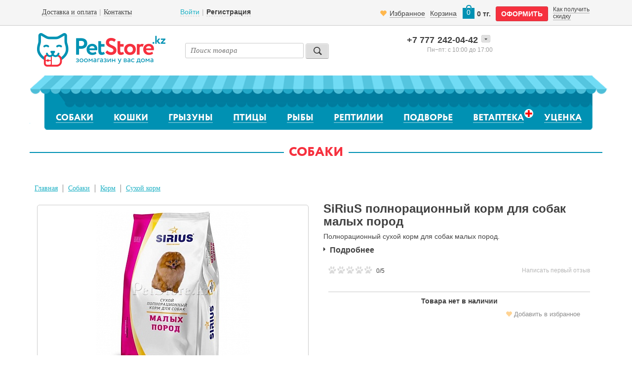

--- FILE ---
content_type: text/html; charset=UTF-8
request_url: https://www.petstore.kz/product/sirius-polnoratsionnyy-korm-dlya-sobak-malykh-porod/
body_size: 25792
content:



<!DOCTYPE HTML>
<html>
<head>
	<meta content="text/html; charset=UTF-8" http-equiv="Content-Type">
    <meta name="viewport" content="width=device-width; initial-scale=1.0; maximum-scale=1.0; minimum-scale=1.0; user-scalable=no;" />
    <meta name="google-site-verification" content="2h9PbCvKkmmvAg1iRzXVJ8YceKW4PGR1Lr_qWolL2ws" />

    <title>SiRiuS полнорационный корм для собак малых пород, 15 920 тг. — Petstore.kz купить в Алматы</title>


	<!--[if lt IE 9]>
		<script src="//html5shiv.googlecode.com/svn/trunk/html5.js"></script>
	<![endif]-->

	
	<script src="/bitrix/templates/petstore-main-bootstrap/js/build/header.min.js?201905311845"></script>


	
   	<link rel="stylesheet" href="/bitrix/templates/petstore-main-bootstrap/css/build/header.min.css?202307201530">


	<meta http-equiv="Content-Type" content="text/html; charset=UTF-8" />
<meta name="robots" content="index, follow" />
<meta name="keywords" content="Собаки, Корм, Сухой корм, SiRiuS полнорационный корм для собак малых пород" />
<meta name="description" content="Полнорационный сухой корм для собак малых пород. SiRiuS полнорационный корм для собак малых пород. Доставка по Алматы и Казахстану." />
<link href="/bitrix/cache/css/s1/petstore-main-bootstrap/kernel_main/kernel_main_v1.css?176867715223659" type="text/css"  rel="stylesheet" />
<link href="/bitrix/js/socialservices/css/ss.min.css?17316804054772" type="text/css"  rel="stylesheet" />
<link href="/bitrix/cache/css/s1/petstore-main-bootstrap/page_0831cfb2e93212e3b5c4d6be17f4d256/page_0831cfb2e93212e3b5c4d6be17f4d256_v1.css?176867641838858" type="text/css"  rel="stylesheet" />
<link href="/bitrix/cache/css/s1/petstore-main-bootstrap/default_066e3fec13e04acf1d0acc8d91f72fee/default_066e3fec13e04acf1d0acc8d91f72fee_v1.css?17686764181772" type="text/css"  rel="stylesheet" />
<link href="/bitrix/cache/css/s1/petstore-main-bootstrap/default_7e37cd3d185e82dead738ecb4b38bfd7/default_7e37cd3d185e82dead738ecb4b38bfd7_v1.css?1768676418920" type="text/css"  rel="stylesheet" />
<link href="/bitrix/cache/css/s1/petstore-main-bootstrap/default_c3be89ac8d4c0afc64f6dbcf8da2d43b/default_c3be89ac8d4c0afc64f6dbcf8da2d43b_v1.css?17686764181334" type="text/css"  rel="stylesheet" />
<link href="/bitrix/cache/css/s1/petstore-main-bootstrap/default_bdd082f138f839fc3389d9e2215d467e/default_bdd082f138f839fc3389d9e2215d467e_v1.css?17686764181321" type="text/css"  rel="stylesheet" />
<link href="/bitrix/cache/css/s1/petstore-main-bootstrap/template_a501abc8b6694df5965774587bff2964/template_a501abc8b6694df5965774587bff2964_v1.css?176867641855567" type="text/css"  data-template-style="true" rel="stylesheet" />
<script>if(!window.BX)window.BX={};if(!window.BX.message)window.BX.message=function(mess){if(typeof mess==='object'){for(let i in mess) {BX.message[i]=mess[i];} return true;}};</script>
<script>(window.BX||top.BX).message({"pull_server_enabled":"Y","pull_config_timestamp":1605176590,"pull_guest_mode":"N","pull_guest_user_id":0});(window.BX||top.BX).message({"PULL_OLD_REVISION":"Для продолжения корректной работы с сайтом необходимо перезагрузить страницу."});</script>
<script>(window.BX||top.BX).message({"JS_CORE_LOADING":"Загрузка...","JS_CORE_NO_DATA":"- Нет данных -","JS_CORE_WINDOW_CLOSE":"Закрыть","JS_CORE_WINDOW_EXPAND":"Развернуть","JS_CORE_WINDOW_NARROW":"Свернуть в окно","JS_CORE_WINDOW_SAVE":"Сохранить","JS_CORE_WINDOW_CANCEL":"Отменить","JS_CORE_WINDOW_CONTINUE":"Продолжить","JS_CORE_H":"ч","JS_CORE_M":"м","JS_CORE_S":"с","JSADM_AI_HIDE_EXTRA":"Скрыть лишние","JSADM_AI_ALL_NOTIF":"Показать все","JSADM_AUTH_REQ":"Требуется авторизация!","JS_CORE_WINDOW_AUTH":"Войти","JS_CORE_IMAGE_FULL":"Полный размер"});</script>

<script src="/bitrix/js/main/core/core.min.js?1732708535225181"></script>

<script>BX.Runtime.registerExtension({"name":"main.core","namespace":"BX","loaded":true});</script>
<script>BX.setJSList(["\/bitrix\/js\/main\/core\/core_ajax.js","\/bitrix\/js\/main\/core\/core_promise.js","\/bitrix\/js\/main\/polyfill\/promise\/js\/promise.js","\/bitrix\/js\/main\/loadext\/loadext.js","\/bitrix\/js\/main\/loadext\/extension.js","\/bitrix\/js\/main\/polyfill\/promise\/js\/promise.js","\/bitrix\/js\/main\/polyfill\/find\/js\/find.js","\/bitrix\/js\/main\/polyfill\/includes\/js\/includes.js","\/bitrix\/js\/main\/polyfill\/matches\/js\/matches.js","\/bitrix\/js\/ui\/polyfill\/closest\/js\/closest.js","\/bitrix\/js\/main\/polyfill\/fill\/main.polyfill.fill.js","\/bitrix\/js\/main\/polyfill\/find\/js\/find.js","\/bitrix\/js\/main\/polyfill\/matches\/js\/matches.js","\/bitrix\/js\/main\/polyfill\/core\/dist\/polyfill.bundle.js","\/bitrix\/js\/main\/core\/core.js","\/bitrix\/js\/main\/polyfill\/intersectionobserver\/js\/intersectionobserver.js","\/bitrix\/js\/main\/lazyload\/dist\/lazyload.bundle.js","\/bitrix\/js\/main\/polyfill\/core\/dist\/polyfill.bundle.js","\/bitrix\/js\/main\/parambag\/dist\/parambag.bundle.js"]);
</script>
<script>(window.BX||top.BX).message({"UF_SITE_TPL":"petstore-main-bootstrap","UF_SITE_TPL_SIGN":"25a8673d659a15c0c3582b3d6a10af7a32a4792e699b367ff0648ed077a3606f"});</script>
<script>BX.Runtime.registerExtension({"name":"uf","namespace":"window","loaded":true});</script>
<script>(window.BX||top.BX).message({"LANGUAGE_ID":"ru","FORMAT_DATE":"DD.MM.YYYY","FORMAT_DATETIME":"DD.MM.YYYY HH:MI:SS","COOKIE_PREFIX":"BITRIX_SM","SERVER_TZ_OFFSET":"18000","UTF_MODE":"Y","SITE_ID":"s1","SITE_DIR":"\/","USER_ID":"","SERVER_TIME":1769064614,"USER_TZ_OFFSET":0,"USER_TZ_AUTO":"Y","bitrix_sessid":"dad7c641d32417dfe7ebbc3ab2b4d377"});</script>


<script  src="/bitrix/cache/js/s1/petstore-main-bootstrap/kernel_main/kernel_main_v1.js?1768793946193487"></script>
<script src="/bitrix/js/pull/protobuf/protobuf.min.js?173168040576433"></script>
<script src="/bitrix/js/pull/protobuf/model.min.js?173168040514190"></script>
<script src="/bitrix/js/main/core/core_promise.min.js?17316804022490"></script>
<script src="/bitrix/js/rest/client/rest.client.min.js?17316804059240"></script>
<script src="/bitrix/js/pull/client/pull.client.min.js?173270827649664"></script>
<script src="/bitrix/js/main/cphttprequest.min.js?17316804023623"></script>
<script src="/bitrix/js/socialservices/ss.js?17316804051419"></script>
<script>BX.setJSList(["\/bitrix\/js\/main\/core\/core_uf.js","\/bitrix\/js\/main\/core\/core_fx.js","\/bitrix\/js\/main\/pageobject\/pageobject.js","\/bitrix\/js\/main\/core\/core_window.js","\/bitrix\/js\/main\/date\/main.date.js","\/bitrix\/js\/main\/core\/core_date.js","\/bitrix\/js\/main\/dd.js","\/bitrix\/js\/main\/core\/core_dd.js","\/bitrix\/js\/main\/core\/core_tooltip.js","\/bitrix\/js\/main\/session.js","\/bitrix\/js\/main\/utils.js","\/bitrix\/templates\/petstore-main-bootstrap\/components\/bitrix\/catalog\/catalog_v3\/bitrix\/catalog.element\/catalog_detail_new\/script.js","\/bitrix\/templates\/petstore-main-bootstrap\/components\/bitrix\/news.list\/review-bootstrap\/script.js","\/bitrix\/components\/bitrix\/menu\/templates\/catalog_horizontal\/script.js","\/bitrix\/templates\/petstore-main-bootstrap\/components\/bitrix\/iblock.vote\/stars\/script.js"]);</script>
<script>BX.setCSSList(["\/bitrix\/js\/main\/core\/css\/core_uf.css","\/bitrix\/js\/main\/core\/css\/core_date.css","\/bitrix\/js\/main\/core\/css\/core_tooltip.css","\/bitrix\/templates\/petstore-main-bootstrap\/components\/bitrix\/catalog\/catalog_v3\/style.css","\/bitrix\/templates\/petstore-main-bootstrap\/components\/bitrix\/catalog\/catalog_v3\/bitrix\/catalog.element\/catalog_detail_new\/style.css","\/bitrix\/templates\/petstore-main-bootstrap\/components\/bitrix\/iblock.vote\/stars_otz\/style.css","\/bitrix\/templates\/petstore-main-bootstrap\/components\/bitrix\/sale.basket.basket.small\/small_basket\/style.css","\/bitrix\/templates\/petstore-main-bootstrap\/components\/bitrix\/breadcrumb\/pet_breadcrumb\/style.css","\/bitrix\/templates\/petstore-main-bootstrap\/components\/bitrix\/main.register\/pet_reg2\/style.css","\/bitrix\/templates\/petstore-main-bootstrap\/styles.css","\/bitrix\/templates\/petstore-main-bootstrap\/template_styles.css","\/bitrix\/templates\/petstore-main-bootstrap\/components\/bitrix\/iblock.vote\/stars\/style.css","\/bitrix\/components\/bitrix\/system.show_message\/templates\/.default\/style.min.css","\/bitrix\/templates\/petstore-main-bootstrap\/components\/bitrix\/system.auth.form\/pet_auth_new-bootstrap\/style.css","\/bitrix\/templates\/petstore-main-bootstrap\/components\/bitrix\/system.auth.authorize\/auth_qa2\/style.css","\/bitrix\/templates\/petstore-main-bootstrap\/components\/bitrix\/system.auth.authorize\/auth_qa3\/style.css"]);</script>
<script>
					(function () {
						"use strict";

						var counter = function ()
						{
							var cookie = (function (name) {
								var parts = ("; " + document.cookie).split("; " + name + "=");
								if (parts.length == 2) {
									try {return JSON.parse(decodeURIComponent(parts.pop().split(";").shift()));}
									catch (e) {}
								}
							})("BITRIX_CONVERSION_CONTEXT_s1");

							if (cookie && cookie.EXPIRE >= BX.message("SERVER_TIME"))
								return;

							var request = new XMLHttpRequest();
							request.open("POST", "/bitrix/tools/conversion/ajax_counter.php", true);
							request.setRequestHeader("Content-type", "application/x-www-form-urlencoded");
							request.send(
								"SITE_ID="+encodeURIComponent("s1")+
								"&sessid="+encodeURIComponent(BX.bitrix_sessid())+
								"&HTTP_REFERER="+encodeURIComponent(document.referrer)
							);
						};

						if (window.frameRequestStart === true)
							BX.addCustomEvent("onFrameDataReceived", counter);
						else
							BX.ready(counter);
					})();
				</script>
<link rel="canonical" href="https://www.petstore.kz/product/sirius-polnoratsionnyy-korm-dlya-sobak-malykh-porod/" />
<script>var ajaxMessages = {wait:"Загрузка..."}</script>



<script  src="/bitrix/cache/js/s1/petstore-main-bootstrap/template_2c6fb2b38bf6975d9ae0e099c45d5ed8/template_2c6fb2b38bf6975d9ae0e099c45d5ed8_v1.js?17686764184579"></script>
<script  src="/bitrix/cache/js/s1/petstore-main-bootstrap/page_217e3e716fc077783f40e07c4d72e8d9/page_217e3e716fc077783f40e07c4d72e8d9_v1.js?176867641811885"></script>
<script  src="/bitrix/cache/js/s1/petstore-main-bootstrap/default_1ab7181ec8dc3289778bfa5e4f2c3f5a/default_1ab7181ec8dc3289778bfa5e4f2c3f5a_v1.js?17686764184266"></script>
<script>var _ba = _ba || []; _ba.push(["aid", "c1446849f4163d8da84d1924938794a7"]); _ba.push(["host", "www.petstore.kz"]); (function() {var ba = document.createElement("script"); ba.type = "text/javascript"; ba.async = true;ba.src = (document.location.protocol == "https:" ? "https://" : "http://") + "bitrix.info/ba.js";var s = document.getElementsByTagName("script")[0];s.parentNode.insertBefore(ba, s);})();</script>



    
    <!-- Google Tag Manager -->
	<script>(function(w,d,s,l,i){w[l]=w[l]||[];w[l].push({'gtm.start':
	new Date().getTime(),event:'gtm.js'});var f=d.getElementsByTagName(s)[0],
	j=d.createElement(s),dl=l!='dataLayer'?'&l='+l:'';j.async=true;j.src=
	'https://www.googletagmanager.com/gtm.js?id='+i+dl;f.parentNode.insertBefore(j,f);
	})(window,document,'script','dataLayer','GTM-TT46P4P');</script>
	<!-- End Google Tag Manager -->

	<script type="text/javascript">

		$(document).on( "click", ".filter_group label",  function(){

			$('.bxslider').bxSlider({
				controls: false,
				pagerCustom: '#bx-pager'
			});

			$('.news_subscribe,.subscribe_title').on('click', function(event){
				event.preventDefault();
				$('.subscribe_form').toggleClass('active');
				if($('.subscribe_form').hasClass('active')){
					$(window).scrollTop($('.subscribe_form').offset().top);
				}
			});

		});

		 (function($) {
          $(function() {

              $('select').selectbox();

          })
          })(jQuery)

	</script>

    <!-- Facebook Pixel Code -->
    <script>
        !function(f,b,e,v,n,t,s)
        {if(f.fbq)return;n=f.fbq=function(){n.callMethod?
            n.callMethod.apply(n,arguments):n.queue.push(arguments)};
            if(!f._fbq)f._fbq=n;n.push=n;n.loaded=!0;n.version='2.0';
            n.queue=[];t=b.createElement(e);t.async=!0;
            t.src=v;s=b.getElementsByTagName(e)[0];
            s.parentNode.insertBefore(t,s)}(window, document,'script',
            'https://connect.facebook.net/en_US/fbevents.js');
        fbq('init', '2847766282152825');
        fbq('track', 'PageView');
    </script>
    <!-- End Facebook Pixel Code -->
</head>
<body>
<!-- Facebook Pixel Code -->
<noscript>
    <img height="1" width="1" style="display:none" src="https://www.facebook.com/tr?id=2847766282152825&ev=PageView&noscript=1"/>
</noscript>
<!-- End Facebook Pixel Code -->

<!-- Google Tag Manager (noscript) -->
<noscript><iframe src="https://www.googletagmanager.com/ns.html?id=GTM-TT46P4P"
height="0" width="0" style="display:none;visibility:hidden"></iframe></noscript>
<!-- End Google Tag Manager (noscript) -->


 	<div id="loading-header">
        <img src="/bitrix/templates/petstore-main-bootstrap/images/preloader.gif">
    </div>

<!--<div id="wrapper">-->

<!--	<div class="container">-->
                <!--'start_frame_cache_ADVERTISING'-->                    
                
                            <!--'end_frame_cache_ADVERTISING'-->
		<!-- end of announce -->

		<header>

			<div class="row-fluid shop-panel">

<!--		<div class="header">-->
			<div class="header-top">

				<div class="container">
					<div class="row">
<!--				<div class=" links-dark links-solid">-->
<!--					<div class="wrapper" id="replace-on-auth-nav">-->
						    	
<!--    	<div class="col-lg-7 col-md-7 col-sm-6 col-xs-12 left-menu-panel">-->
    	<div class="col-lg-3 col-md-3 hidden-sm hidden-xs left-menu-panel">
    
                    
<ul class="header-left">

<li><a class="" href="/delivery/"><span>Доставка и оплата</span></a></li><li><a class="" href="/contacts/"><span>Контакты</span></a></li>
</ul>
        </div>
            
        <div class="col-lg-3 col-md-3 col-sm-6 col-xs-3 center-menu-panel">
            
                <ul class="header-center">
                                            
                        <li><a class="login_form" id="fast_login" href="#">Войти</a></li>
                        <li class="hidden-xs"><a class="reg_form _show_register_form" id="fast_reg" href="#"><strong>Регистрация</strong></a></li>
                                    </ul>
                
        </div> 
    
    
    <div class="col-lg-6 col-md-6 col-sm-6 col-xs-9 right-menu-panel">
            
            <div class="small-cart links-dark links-solid">
                <!--'start_frame_cache_oLJPsr'-->    <div class="small_cart_info">
        <a class="favorite" href="/desires.php">
            <i class="glyphicon glyphicon-heart favorite-icon"></i>
            <span class="favorite-text">Избранное</span>
        </a>

        <a href="/personal/cart/" class="hidden-xs">Корзина</a>
        <a href="/personal/cart/" class="img-link cart_qt">0</a>
        <div class="cart_summ hidden-xs">0 тг.</div>
    </div>
    <div class="make-order-outer">
        <a href="javascript:void(0);" class="button large red-btn go_to_order">оформить</a>
    </div>
    <div class="text-smaller discount-block hidden-sm hidden-xs">
        <a href="/discount/" class="discount">Как получить скидку</a>
    </div>
<!--'end_frame_cache_oLJPsr'-->                
            </div> 
    </div>
    
    <div class="clearfix"></div>

<!--					</div>-->
<!--				</div>-->
                   </div>
				</div>

			</div>

			</div>



			<div class="container">

				<div class="row">

					<div class="header-middle">
<!--					<div class="content">-->
						
						<div class="col-lg-3 col-md-4 col-sm-6 col-xs-3 logo-container">
							<a href="/" class="logo">
								<img src="/bitrix/templates/petstore-main-bootstrap/images/logo.png" class="hidden-xs" alt="Логотип">
								<img src="/bitrix/templates/petstore-main-bootstrap/images/logo-mobile.png" class="visible-xs" alt="Логотип">
							</a>
						</div>

						<div class="col-sm-6 col-xs-9 phone-container hidden-lg hidden-md">
								<div class="header_contacts">
									<div class="phone_box">
										<div class="pseudo_select">
											<div class="ps_drop_arrow">
												<span></span>
											</div>
			                                
			                                <div class="ps_value">
	<a href="tel:+77772420442"><span class="phone_prefix">+7 777</span> 242-04-42</a>
</div>
<div class="ps_options">
	<div class="ps_option">
		 <a href="tel:+77273399801"><span class="phone_prefix landline_phone_prefix">+7 727</span> 339-98-01</a>
	</div>
<br>  </div>
										</div>
									</div><!-- end of phone_box -->

									<div class="schedule">
										<div class="schedule_value">Пн-пт: 10–17</div>
									</div><!-- end of schedule -->
					            </div>

							<div class="call">
				                    							</div>
						</div>

						<div class="col-lg-4 col-md-5 col-xs-12 hidden-xs hidden-sm">
							<!--<div class="search search-container">-->
<div class="search-container">
    <form action="/search/index.php" >
        <input type="text" class="search" name="search"  id="search" placeholder="Поиск товара">
    <input type="submit" value="" class="search-button">
    </form>
</div>
						</div>



							<div class="col-lg-5 col-md-3 col-sm-12 col-xs-12 hidden-sm hidden-xs">
								<div class="header_contacts">
									<div class="phone_box">
										<div class="pseudo_select">
											<div class="ps_drop_arrow">
												<span></span>
											</div>

					                        <div class="ps_value">
	<a href="tel:+77772420442"><span class="phone_prefix">+7 777</span> 242-04-42</a>
</div>
<div class="ps_options">
	<div class="ps_option">
		 <a href="tel:+77273399801"><span class="phone_prefix landline_phone_prefix">+7 727</span> 339-98-01</a>
	</div>
<br>  </div>
										</div>
									</div>
									<!-- end of phone_box -->

									<div class="schedule">
										<div class="schedule_value">с 10:00 до 17:00</div>
										<div class="schedule_days">Пн−пт:&nbsp;</div>
										<div class="clearfix"></div>
										<!--<div class="schedule_value">с 10:00 до 14:00</div>
										<div class="schedule_days">Сб:&nbsp;</div>-->
									</div><!-- end of schedule -->
					            </div>

								<div class="call">
				                                        
								</div>
                         </div>


						<div class="col-xs-12 hidden-lg hidden-md mobile-search">
							<!--<div class="search search-container">-->
<div class="search-container">
    <form action="/search/index.php" >
        <input type="text" class="search" name="search"  id="search" placeholder="Поиск товара">
    <input type="submit" value="" class="search-button">
    </form>
</div>
						</div>

	                </div>
				</div>

			</div>



			<div class="container">
				<div class="row">
					
<div class="bx-top-nav bx-blue" id="catalog_menu_XEVOpk">
	<!-- <nav class="bx-top-nav-container" id="cont_catalog_menu_XEVOpk"> -->


	<nav class="pet-navigation">
		<ul class="slimmenu">

		<!-- <ul class="bx-nav-list-1-lvl" id="ul_catalog_menu_XEVOpk"> -->
		    

		<!-- first level-->
						<li class='dog '>			
				<a
					href="/catalog-1c/sobaki/"
									>
					Собаки					<i class="fa fa-angle-down"></i>									</a>
							<span class="bx-nav-parent-arrow" onclick="obj_catalog_menu_XEVOpk.toggleInMobile(this)"><i class="fa fa-angle-left"></i></span> <!-- for mobile -->
				<!-- <div class="bx-nav-2-lvl-container"> -->
						<ul class="subnav">


						  <!-- second level-->
							<li class="bx-nav-2-lvl">
								 <a
									href="/catalog-1c/sobaki/korm/"
																		data-picture=""
																	>
									<span>Корм для собак</span>
								</a>
															<ul class="bx-nav-list-3-lvl">
									<!-- third level-->
									<li style="list-style-type:disc" class="bx-nav-3-lvl">
										<img class="disc" src="http://image.flaticon.com/icons/svg/12/12237.svg" alt=""><a
											href="/catalog-1c/sobaki/korm/sukhoy/"
																						data-picture=""
																					>
											<span>Сухой корм</span>
										</a>
									</li>
									<!-- third level-->
									<li style="list-style-type:disc" class="bx-nav-3-lvl">
										<img class="disc" src="http://image.flaticon.com/icons/svg/12/12237.svg" alt=""><a
											href="/catalog-1c/sobaki/korm/vlazhnyy/"
																						data-picture=""
																					>
											<span>Влажный корм</span>
										</a>
									</li>
									<!-- third level-->
									<li style="list-style-type:disc" class="bx-nav-3-lvl">
										<img class="disc" src="http://image.flaticon.com/icons/svg/12/12237.svg" alt=""><a
											href="/catalog-1c/sobaki/korm/veterinarnaya-dieta/"
																						data-picture=""
																					>
											<span>Ветеринарная диета</span>
										</a>
									</li>
									<!-- third level-->
									<li style="list-style-type:disc" class="bx-nav-3-lvl">
										<img class="disc" src="http://image.flaticon.com/icons/svg/12/12237.svg" alt=""><a
											href="/catalog-1c/sobaki/korm/naturalnye-myasoprodukty/"
																						data-picture=""
																					>
											<span>Натуральные мясопродукты</span>
										</a>
									</li>
									<!-- third level-->
									<li style="list-style-type:disc" class="bx-nav-3-lvl">
										<img class="disc" src="http://image.flaticon.com/icons/svg/12/12237.svg" alt=""><a
											href="/catalog-1c/sobaki/korm/moloko-dlya-shchenkov/"
																						data-picture=""
																					>
											<span>Молоко для щенков</span>
										</a>
									</li>
																</ul>
														</li>
						  <!-- second level-->
							<li class="bx-nav-2-lvl">
								 <a
									href="/catalog-1c/sobaki/vitaminy-i-dobavki/"
																		data-picture=""
																	>
									<span>Витамины и добавки</span>
								</a>
														</li>
						  <!-- second level-->
							<li class="bx-nav-2-lvl">
								 <a
									href="/catalog-1c/sobaki/lakomstva/"
																		data-picture=""
																	>
									<span>Лакомства</span>
								</a>
														</li>
						  <!-- second level-->
							<li class="bx-nav-2-lvl">
								 <a
									href="/catalog-1c/sobaki/igrushki/"
																		data-picture=""
																	>
									<span>Игрушки для собак</span>
								</a>
														</li>
						  <!-- second level-->
							<li class="bx-nav-2-lvl">
								 <a
									href="/catalog-1c/sobaki/aksessuary/"
																		data-picture=""
																	>
									<span>Аксессуары</span>
								</a>
														</li>
						  <!-- second level-->
							<li class="bx-nav-2-lvl">
								 <a
									href="/catalog-1c/sobaki/adresniki/"
																		data-picture=""
																	>
									<span>Адресники</span>
								</a>
														</li>
						  <!-- second level-->
							<li class="bx-nav-2-lvl">
								 <a
									href="/catalog-1c/sobaki/obuchenie-i-trenirovka/"
																		data-picture=""
																	>
									<span>Обучение и тренировка</span>
								</a>
														</li>
						  <!-- second level-->
							<li class="bx-nav-2-lvl">
								 <a
									href="/catalog-1c/sobaki/ukhod-za-sherstyu/"
																		data-picture=""
																	>
									<span>Шампуни, спреи для шерсти</span>
								</a>
														</li>
						  <!-- second level-->
							<li class="bx-nav-2-lvl">
								 <a
									href="/catalog-1c/sobaki/gigienicheskie-sredstva/"
																		data-picture=""
																	>
									<span>Пелёнки, салфетки, воск</span>
								</a>
														</li>
						  <!-- second level-->
							<li class="bx-nav-2-lvl">
								 <a
									href="/catalog-1c/sobaki/gruming/"
																		data-picture=""
																	>
									<span>Груминг: щётки, когтерезы</span>
								</a>
														</li>
						  <!-- second level-->
							<li class="bx-nav-2-lvl">
								 <a
									href="/catalog-1c/sobaki/antiparazitarnye-sredstva/"
																		data-picture=""
																	>
									<span>Антипаразитарные средства</span>
								</a>
														</li>
						  <!-- second level-->
							<li class="bx-nav-2-lvl">
								 <a
									href="/catalog-1c/sobaki/ukhod-za-glazami-i-ushami/"
																		data-picture=""
																	>
									<span>Уход за глазами и ушами</span>
								</a>
														</li>
						  <!-- second level-->
							<li class="bx-nav-2-lvl">
								 <a
									href="/catalog-1c/sobaki/ukhod-za-polostyu-rta/"
																		data-picture=""
																	>
									<span>Уход за полостью рта</span>
								</a>
														</li>
											
					


						  <!-- second level-->
							<li class="bx-nav-2-lvl">
								 <a
									href="/catalog-1c/sobaki/priuchayushchie-i-otpugivayushchie-sredstva/"
																		data-picture=""
																	>
									<span>Приучающие и отпугивающие средства</span>
								</a>
														</li>
						  <!-- second level-->
							<li class="bx-nav-2-lvl">
								 <a
									href="/catalog-1c/sobaki/udalenie-pyaten-i-zapakhov/"
																		data-picture=""
																	>
									<span>Удаление пятен и запахов</span>
								</a>
														</li>
						  <!-- second level-->
							<li class="bx-nav-2-lvl">
								 <a
									href="/catalog-1c/sobaki/tualety-napolniteli/"
																		data-picture=""
																	>
									<span>Пакеты, биотуалеты, совки</span>
								</a>
														</li>
						  <!-- second level-->
							<li class="bx-nav-2-lvl">
								 <a
									href="/catalog-1c/sobaki/trusy-dlya-technykh-suk/"
																		data-picture=""
																	>
									<span>Трусы для собак</span>
								</a>
														</li>
						  <!-- second level-->
							<li class="bx-nav-2-lvl">
								 <a
									href="/catalog-1c/sobaki/osheyniki/"
																		data-picture=""
																	>
									<span>Ошейники</span>
								</a>
														</li>
						  <!-- second level-->
							<li class="bx-nav-2-lvl">
								 <a
									href="/catalog-1c/sobaki/shleyki/"
																		data-picture=""
																	>
									<span>Шлейки</span>
								</a>
														</li>
						  <!-- second level-->
							<li class="bx-nav-2-lvl">
								 <a
									href="/catalog-1c/sobaki/povodki/"
																		data-picture=""
																	>
									<span>Поводки</span>
								</a>
														</li>
						  <!-- second level-->
							<li class="bx-nav-2-lvl">
								 <a
									href="/catalog-1c/sobaki/ruletki/"
																		data-picture=""
																	>
									<span>Рулетки</span>
								</a>
														</li>
						  <!-- second level-->
							<li class="bx-nav-2-lvl">
								 <a
									href="/catalog-1c/sobaki/namordniki/"
																		data-picture=""
																	>
									<span>Намордники</span>
								</a>
														</li>
						  <!-- second level-->
							<li class="bx-nav-2-lvl">
								 <a
									href="/catalog-1c/sobaki/kombinezony/"
																		data-picture=""
																	>
									<span>Комбинезоны</span>
								</a>
														</li>
						  <!-- second level-->
							<li class="bx-nav-2-lvl">
								 <a
									href="/catalog-1c/sobaki/miski/"
																		data-picture=""
																	>
									<span>Миски</span>
								</a>
														</li>
						  <!-- second level-->
							<li class="bx-nav-2-lvl">
								 <a
									href="/catalog-1c/sobaki/lezhaki/"
																		data-picture=""
																	>
									<span>Лежаки</span>
								</a>
														</li>
						  <!-- second level-->
							<li class="bx-nav-2-lvl">
								 <a
									href="/catalog-1c/sobaki/perenoski-sumki/"
																		data-picture=""
																	>
									<span>Переноски, сумки, боксы</span>
								</a>
														</li>
						  <!-- second level-->
							<li class="bx-nav-2-lvl">
								 <a
									href="/catalog-1c/sobaki/vse-dlya-puteshestviy/"
																		data-picture=""
																	>
									<span>Авточехлы, накидки, подстилки</span>
								</a>
														</li>
						  <!-- second level-->
							<li class="bx-nav-2-lvl">
								 <a
									href="/catalog-1c/sobaki/kletki-volery/"
																		data-picture=""
																	>
									<span>Клетки, вольеры</span>
								</a>
														</li>
						  <!-- second level-->
							<li class="bx-nav-2-lvl">
								 <a
									href="/catalog-1c/sobaki/khranenie-korma/"
																		data-picture=""
																	>
									<span>Хранение корма</span>
								</a>
														</li>
											
						</ul>
									<!-- </div> bx-nav-2-lvl-container -->
						</li>
		    

		<!-- first level-->
						<li >			
				<a
					href="/catalog-1c/koshki/"
									>
					Кошки					<i class="fa fa-angle-down"></i>									</a>
							<span class="bx-nav-parent-arrow" onclick="obj_catalog_menu_XEVOpk.toggleInMobile(this)"><i class="fa fa-angle-left"></i></span> <!-- for mobile -->
				<!-- <div class="bx-nav-2-lvl-container"> -->
						<ul class="subnav">


						  <!-- second level-->
							<li class="bx-nav-2-lvl">
								 <a
									href="/catalog-1c/koshki/korm/"
																		data-picture=""
																	>
									<span>Корм для кошек</span>
								</a>
															<ul class="bx-nav-list-3-lvl">
									<!-- third level-->
									<li style="list-style-type:disc" class="bx-nav-3-lvl">
										<img class="disc" src="http://image.flaticon.com/icons/svg/12/12237.svg" alt=""><a
											href="/catalog-1c/koshki/korm/sukhoy/"
																						data-picture=""
																					>
											<span>Сухой корм</span>
										</a>
									</li>
									<!-- third level-->
									<li style="list-style-type:disc" class="bx-nav-3-lvl">
										<img class="disc" src="http://image.flaticon.com/icons/svg/12/12237.svg" alt=""><a
											href="/catalog-1c/koshki/korm/vlazhnyy/"
																						data-picture=""
																					>
											<span>Влажный корм</span>
										</a>
									</li>
									<!-- third level-->
									<li style="list-style-type:disc" class="bx-nav-3-lvl">
										<img class="disc" src="http://image.flaticon.com/icons/svg/12/12237.svg" alt=""><a
											href="/catalog-1c/koshki/korm/veterinarnaya-dieta/"
																						data-picture=""
																					>
											<span>Ветеринарная диета</span>
										</a>
									</li>
									<!-- third level-->
									<li style="list-style-type:disc" class="bx-nav-3-lvl">
										<img class="disc" src="http://image.flaticon.com/icons/svg/12/12237.svg" alt=""><a
											href="/catalog-1c/koshki/korm/naturalnye-myasoprodukty/"
																						data-picture=""
																					>
											<span>Натуральные мясопродукты</span>
										</a>
									</li>
									<!-- third level-->
									<li style="list-style-type:disc" class="bx-nav-3-lvl">
										<img class="disc" src="http://image.flaticon.com/icons/svg/12/12237.svg" alt=""><a
											href="/catalog-1c/koshki/korm/moloko-dlya-kotyat/"
																						data-picture=""
																					>
											<span>Молоко для котят</span>
										</a>
									</li>
																</ul>
														</li>
						  <!-- second level-->
							<li class="bx-nav-2-lvl">
								 <a
									href="/catalog-1c/koshki/lakomstva/"
																		data-picture=""
																	>
									<span>Лакомства</span>
								</a>
														</li>
						  <!-- second level-->
							<li class="bx-nav-2-lvl">
								 <a
									href="/catalog-1c/koshki/vitaminy-i-dobavki/"
																		data-picture=""
																	>
									<span>Витамины и добавки</span>
								</a>
														</li>
						  <!-- second level-->
							<li class="bx-nav-2-lvl">
								 <a
									href="/catalog-1c/koshki/igrushki/"
																		data-picture=""
																	>
									<span>Игрушки</span>
								</a>
														</li>
						  <!-- second level-->
							<li class="bx-nav-2-lvl">
								 <a
									href="/catalog-1c/koshki/napolniteli/"
																		data-picture=""
																	>
									<span>Наполнители</span>
								</a>
														</li>
						  <!-- second level-->
							<li class="bx-nav-2-lvl">
								 <a
									href="/catalog-1c/koshki/lotki-tualety/"
																		data-picture=""
																	>
									<span>Лотки, туалеты</span>
								</a>
														</li>
						  <!-- second level-->
							<li class="bx-nav-2-lvl">
								 <a
									href="/catalog-1c/koshki/udalenie-pyaten-i-zapakhov/"
																		data-picture=""
																	>
									<span>Удаление пятен и запахов</span>
								</a>
														</li>
						  <!-- second level-->
							<li class="bx-nav-2-lvl">
								 <a
									href="/catalog-1c/koshki/gigienicheskie-sredstva/"
																		data-picture=""
																	>
									<span>Пелёнки, салфетки, подстилки</span>
								</a>
														</li>
						  <!-- second level-->
							<li class="bx-nav-2-lvl">
								 <a
									href="/catalog-1c/koshki/ukhod-za-sherstyu/"
																		data-picture=""
																	>
									<span>Мыло, шампунь для кошек</span>
								</a>
														</li>
						  <!-- second level-->
							<li class="bx-nav-2-lvl">
								 <a
									href="/catalog-1c/koshki/ukhod-za-glazami-i-ushami/"
																		data-picture=""
																	>
									<span>Лосьоны и капли для глаз и ушей</span>
								</a>
														</li>
						  <!-- second level-->
							<li class="bx-nav-2-lvl">
								 <a
									href="/catalog-1c/koshki/gruming/"
																		data-picture=""
																	>
									<span>Груминг: щётки, расчёски, пуходёрки</span>
								</a>
														</li>
						  <!-- second level-->
							<li class="bx-nav-2-lvl">
								 <a
									href="/catalog-1c/koshki/lezhaki/"
																		data-picture=""
																	>
									<span>Лежаки</span>
								</a>
														</li>
						  <!-- second level-->
							<li class="bx-nav-2-lvl">
								 <a
									href="/catalog-1c/koshki/kogtetochki-mebel/"
																		data-picture=""
																	>
									<span>Когтеточки, мебель для кошек</span>
								</a>
														</li>
											
					


						  <!-- second level-->
							<li class="bx-nav-2-lvl">
								 <a
									href="/catalog-1c/koshki/kletki-volery/"
																		data-picture=""
																	>
									<span>Клетки, вольеры</span>
								</a>
														</li>
						  <!-- second level-->
							<li class="bx-nav-2-lvl">
								 <a
									href="/catalog-1c/koshki/perenoski-sumki/"
																		data-picture=""
																	>
									<span>Переноски, сумки</span>
								</a>
														</li>
						  <!-- second level-->
							<li class="bx-nav-2-lvl">
								 <a
									href="/catalog-1c/koshki/miski/"
																		data-picture=""
																	>
									<span>Миски</span>
								</a>
														</li>
						  <!-- second level-->
							<li class="bx-nav-2-lvl">
								 <a
									href="/catalog-1c/koshki/osheyniki-shleyki/"
																		data-picture=""
																	>
									<span>Ошейники, шлейки</span>
								</a>
														</li>
						  <!-- second level-->
							<li class="bx-nav-2-lvl">
								 <a
									href="/catalog-1c/koshki/aksessuary/"
																		data-picture=""
																	>
									<span>Аксессуары</span>
								</a>
														</li>
						  <!-- second level-->
							<li class="bx-nav-2-lvl">
								 <a
									href="/catalog-1c/koshki/priuchayushchie-i-otpugivayushchie-sredstva/"
																		data-picture=""
																	>
									<span>Приучающие и отпугивающие средства</span>
								</a>
														</li>
						  <!-- second level-->
							<li class="bx-nav-2-lvl">
								 <a
									href="/catalog-1c/koshki/antiparazitarnye-sredstva/"
																		data-picture=""
																	>
									<span>Антипаразитарные средства</span>
								</a>
														</li>
											
						</ul>
									<!-- </div> bx-nav-2-lvl-container -->
						</li>
		    

		<!-- first level-->
						<li >			
				<a
					href="/catalog-1c/gryzuny/"
									>
					Грызуны					<i class="fa fa-angle-down"></i>									</a>
							<span class="bx-nav-parent-arrow" onclick="obj_catalog_menu_XEVOpk.toggleInMobile(this)"><i class="fa fa-angle-left"></i></span> <!-- for mobile -->
				<!-- <div class="bx-nav-2-lvl-container"> -->
						<ul class="subnav">


						  <!-- second level-->
							<li class="bx-nav-2-lvl">
								 <a
									href="/catalog-1c/gryzuny/korm/"
																		data-picture=""
																	>
									<span>Корм для грызунов</span>
								</a>
														</li>
						  <!-- second level-->
							<li class="bx-nav-2-lvl">
								 <a
									href="/catalog-1c/gryzuny/lakomstva/"
																		data-picture=""
																	>
									<span>Лакомства</span>
								</a>
														</li>
						  <!-- second level-->
							<li class="bx-nav-2-lvl">
								 <a
									href="/catalog-1c/gryzuny/vitaminy-i-dobavki/"
																		data-picture=""
																	>
									<span>Витамины и добавки</span>
								</a>
														</li>
						  <!-- second level-->
							<li class="bx-nav-2-lvl">
								 <a
									href="/catalog-1c/gryzuny/igrushki-i-aksessuary/"
																		data-picture=""
																	>
									<span>Игрушки и аксессуары</span>
								</a>
														</li>
						  <!-- second level-->
							<li class="bx-nav-2-lvl">
								 <a
									href="/catalog-1c/gryzuny/napolniteli/"
																		data-picture=""
																	>
									<span>Наполнители</span>
								</a>
														</li>
						  <!-- second level-->
							<li class="bx-nav-2-lvl">
								 <a
									href="/catalog-1c/gryzuny/ukhod-i-gigiena/"
																		data-picture=""
																	>
									<span>Уход и гигиена</span>
								</a>
														</li>
						  <!-- second level-->
							<li class="bx-nav-2-lvl">
								 <a
									href="/catalog-1c/gryzuny/antiparazitarnye-sredstva/"
																		data-picture=""
																	>
									<span>Антипаразитарные средства</span>
								</a>
														</li>
						  <!-- second level-->
							<li class="bx-nav-2-lvl">
								 <a
									href="/catalog-1c/gryzuny/miski-i-poilki/"
																		data-picture=""
																	>
									<span>Миски и поилки</span>
								</a>
														</li>
						  <!-- second level-->
							<li class="bx-nav-2-lvl">
								 <a
									href="/catalog-1c/gryzuny/gnezda-i-domiki/"
																		data-picture=""
																	>
									<span>Гнезда и домики</span>
								</a>
														</li>
						  <!-- second level-->
							<li class="bx-nav-2-lvl">
								 <a
									href="/catalog-1c/gryzuny/tualety/"
																		data-picture=""
																	>
									<span>Туалеты</span>
								</a>
														</li>
						  <!-- second level-->
							<li class="bx-nav-2-lvl">
								 <a
									href="/catalog-1c/gryzuny/kletki-i-volery/"
																		data-picture=""
																	>
									<span>Клетки и вольеры</span>
								</a>
														</li>
						  <!-- second level-->
							<li class="bx-nav-2-lvl">
								 <a
									href="/catalog-1c/gryzuny/perenoski/"
																		data-picture=""
																	>
									<span>Переноски</span>
								</a>
														</li>
						  <!-- second level-->
							<li class="bx-nav-2-lvl">
								 <a
									href="/catalog-1c/gryzuny/shleyki/"
																		data-picture=""
																	>
									<span>Шлейки</span>
								</a>
														</li>
											
						</ul>
									<!-- </div> bx-nav-2-lvl-container -->
						</li>
		    

		<!-- first level-->
						<li >			
				<a
					href="/catalog-1c/ptitsy/"
									>
					Птицы					<i class="fa fa-angle-down"></i>									</a>
							<span class="bx-nav-parent-arrow" onclick="obj_catalog_menu_XEVOpk.toggleInMobile(this)"><i class="fa fa-angle-left"></i></span> <!-- for mobile -->
				<!-- <div class="bx-nav-2-lvl-container"> -->
						<ul class="subnav">


						  <!-- second level-->
							<li class="bx-nav-2-lvl">
								 <a
									href="/catalog-1c/ptitsy/korm/"
																		data-picture=""
																	>
									<span>Корм для птицы</span>
								</a>
														</li>
						  <!-- second level-->
							<li class="bx-nav-2-lvl">
								 <a
									href="/catalog-1c/ptitsy/lakomstva/"
																		data-picture=""
																	>
									<span>Лакомства</span>
								</a>
														</li>
						  <!-- second level-->
							<li class="bx-nav-2-lvl">
								 <a
									href="/catalog-1c/ptitsy/vitaminy-i-dobavki/"
																		data-picture=""
																	>
									<span>Витамины и добавки</span>
								</a>
														</li>
						  <!-- second level-->
							<li class="bx-nav-2-lvl">
								 <a
									href="/catalog-1c/ptitsy/igrushki-i-aksessuary/"
																		data-picture=""
																	>
									<span>Игрушки и аксессуары</span>
								</a>
														</li>
						  <!-- second level-->
							<li class="bx-nav-2-lvl">
								 <a
									href="/catalog-1c/ptitsy/kormushki-i-poilki/"
																		data-picture=""
																	>
									<span>Кормушки и поилки</span>
								</a>
														</li>
						  <!-- second level-->
							<li class="bx-nav-2-lvl">
								 <a
									href="/catalog-1c/ptitsy/kletki/"
																		data-picture=""
																	>
									<span>Клетки</span>
								</a>
														</li>
						  <!-- second level-->
							<li class="bx-nav-2-lvl">
								 <a
									href="/catalog-1c/ptitsy/gnezda-i-domiki/"
																		data-picture=""
																	>
									<span>Гнезда и домики</span>
								</a>
														</li>
						  <!-- second level-->
							<li class="bx-nav-2-lvl">
								 <a
									href="/catalog-1c/ptitsy/kupalki/"
																		data-picture=""
																	>
									<span>Купалки</span>
								</a>
														</li>
						  <!-- second level-->
							<li class="bx-nav-2-lvl">
								 <a
									href="/catalog-1c/ptitsy/ukhod-i-gigiena/"
																		data-picture=""
																	>
									<span>Уход и гигиена</span>
								</a>
														</li>
											
						</ul>
									<!-- </div> bx-nav-2-lvl-container -->
						</li>
		    

		<!-- first level-->
						<li >			
				<a
					href="/catalog-1c/ryby/"
									>
					Рыбы					<i class="fa fa-angle-down"></i>									</a>
							<span class="bx-nav-parent-arrow" onclick="obj_catalog_menu_XEVOpk.toggleInMobile(this)"><i class="fa fa-angle-left"></i></span> <!-- for mobile -->
				<!-- <div class="bx-nav-2-lvl-container"> -->
						<ul class="subnav">


						  <!-- second level-->
							<li class="bx-nav-2-lvl">
								 <a
									href="/catalog-1c/ryby/korm/"
																		data-picture=""
																	>
									<span>Корм для рыб</span>
								</a>
														</li>
						  <!-- second level-->
							<li class="bx-nav-2-lvl">
								 <a
									href="/catalog-1c/ryby/akvariumy-i-tumby/"
																		data-picture=""
																	>
									<span>Аквариумы и тумбы</span>
								</a>
														</li>
						  <!-- second level-->
							<li class="bx-nav-2-lvl">
								 <a
									href="/catalog-1c/ryby/prochee-oborudovanie-i-aksessuary/"
																		data-picture=""
																	>
									<span>Сачки, кормушки, аксессуары</span>
								</a>
														</li>
						  <!-- second level-->
							<li class="bx-nav-2-lvl">
								 <a
									href="/catalog-1c/ryby/grunty/"
																		data-picture=""
																	>
									<span>Грунты</span>
								</a>
														</li>
						  <!-- second level-->
							<li class="bx-nav-2-lvl">
								 <a
									href="/catalog-1c/ryby/dekoratsii/"
																		data-picture=""
																	>
									<span>Декорации</span>
								</a>
														</li>
						  <!-- second level-->
							<li class="bx-nav-2-lvl">
								 <a
									href="/catalog-1c/ryby/lampy-svetilniki/"
																		data-picture=""
																	>
									<span>Лампы, светильники</span>
								</a>
														</li>
						  <!-- second level-->
							<li class="bx-nav-2-lvl">
								 <a
									href="/catalog-1c/ryby/filtry-i-kompressory/"
																		data-picture=""
																	>
									<span>Фильтры и компрессоры</span>
								</a>
														</li>
						  <!-- second level-->
							<li class="bx-nav-2-lvl">
								 <a
									href="/catalog-1c/ryby/obogrevateli/"
																		data-picture=""
																	>
									<span>Обогреватели</span>
								</a>
														</li>
						  <!-- second level-->
							<li class="bx-nav-2-lvl">
								 <a
									href="/catalog-1c/ryby/sredstva-dlya-podgotovki-vody/"
																		data-picture=""
																	>
									<span>Средства для аквариумной воды</span>
								</a>
														</li>
						  <!-- second level-->
							<li class="bx-nav-2-lvl">
								 <a
									href="/catalog-1c/ryby/lekarstvennye-preparaty/"
																		data-picture=""
																	>
									<span>Лекарственные препараты</span>
								</a>
														</li>
						  <!-- second level-->
							<li class="bx-nav-2-lvl">
								 <a
									href="/catalog-1c/ryby/dobavki-i-mikroelementy/"
																		data-picture=""
																	>
									<span>Удобрения для водорослей, добавки</span>
								</a>
														</li>
						  <!-- second level-->
							<li class="bx-nav-2-lvl">
								 <a
									href="/catalog-1c/ryby/sredstva-protiv-vodorosley/"
																		data-picture=""
																	>
									<span>Средства против водорослей</span>
								</a>
														</li>
											
						</ul>
									<!-- </div> bx-nav-2-lvl-container -->
						</li>
		    

		<!-- first level-->
						<li >			
				<a
					href="/catalog-1c/reptilii/"
									>
					Рептилии					<i class="fa fa-angle-down"></i>									</a>
							<span class="bx-nav-parent-arrow" onclick="obj_catalog_menu_XEVOpk.toggleInMobile(this)"><i class="fa fa-angle-left"></i></span> <!-- for mobile -->
				<!-- <div class="bx-nav-2-lvl-container"> -->
						<ul class="subnav">


						  <!-- second level-->
							<li class="bx-nav-2-lvl">
								 <a
									href="/catalog-1c/reptilii/korm/"
																		data-picture=""
																	>
									<span>Корм для рептилий</span>
								</a>
														</li>
						  <!-- second level-->
							<li class="bx-nav-2-lvl">
								 <a
									href="/catalog-1c/reptilii/vitaminy-i-mikroelementy/"
																		data-picture=""
																	>
									<span>Витамины и микроэлементы</span>
								</a>
														</li>
						  <!-- second level-->
							<li class="bx-nav-2-lvl">
								 <a
									href="/catalog-1c/reptilii/aksessuary/"
																		data-picture=""
																	>
									<span>Аксессуары</span>
								</a>
														</li>
						  <!-- second level-->
							<li class="bx-nav-2-lvl">
								 <a
									href="/catalog-1c/reptilii/ukhod/"
																		data-picture=""
																	>
									<span>Уход</span>
								</a>
														</li>
						  <!-- second level-->
							<li class="bx-nav-2-lvl">
								 <a
									href="/catalog-1c/reptilii/terrariumy/"
																		data-picture=""
																	>
									<span>Террариумы</span>
								</a>
														</li>
						  <!-- second level-->
							<li class="bx-nav-2-lvl">
								 <a
									href="/catalog-1c/reptilii/osveshchenie-i-obogrev/"
																		data-picture=""
																	>
									<span>Лампы и обогреватели</span>
								</a>
														</li>
						  <!-- second level-->
							<li class="bx-nav-2-lvl">
								 <a
									href="/catalog-1c/reptilii/grunty/"
																		data-picture=""
																	>
									<span>Грунты</span>
								</a>
														</li>
						  <!-- second level-->
							<li class="bx-nav-2-lvl">
								 <a
									href="/catalog-1c/reptilii/dekoratsii/"
																		data-picture=""
																	>
									<span>Декорации</span>
								</a>
														</li>
											
						</ul>
									<!-- </div> bx-nav-2-lvl-container -->
						</li>
		    

		<!-- first level-->
						<li >			
				<a
					href="/catalog-1c/podvore/"
									>
					Подворье					<i class="fa fa-angle-down"></i>									</a>
							<span class="bx-nav-parent-arrow" onclick="obj_catalog_menu_XEVOpk.toggleInMobile(this)"><i class="fa fa-angle-left"></i></span> <!-- for mobile -->
				<!-- <div class="bx-nav-2-lvl-container"> -->
						<ul class="subnav">


						  <!-- second level-->
							<li class="bx-nav-2-lvl">
								 <a
									href="/catalog-1c/podvore/premiksy/"
																		data-picture=""
																	>
									<span>Премиксы и добавки</span>
								</a>
														</li>
						  <!-- second level-->
							<li class="bx-nav-2-lvl">
								 <a
									href="/catalog-1c/podvore/pochvogrunt/"
																		data-picture=""
																	>
									<span>Почвогрунт и дренаж</span>
								</a>
														</li>
						  <!-- second level-->
							<li class="bx-nav-2-lvl">
								 <a
									href="/catalog-1c/podvore/udobreniya/"
																		data-picture=""
																	>
									<span>Удобрения</span>
								</a>
														</li>
						  <!-- second level-->
							<li class="bx-nav-2-lvl">
								 <a
									href="/catalog-1c/podvore/tablichki/"
																		data-picture=""
																	>
									<span>Посадочные таблички</span>
								</a>
														</li>
						  <!-- second level-->
							<li class="bx-nav-2-lvl">
								 <a
									href="/catalog-1c/podvore/kormushki-i-poilki/"
																		data-picture=""
																	>
									<span>Кормушки и поилки</span>
								</a>
														</li>
											
						</ul>
									<!-- </div> bx-nav-2-lvl-container -->
						</li>
		    

		<!-- first level-->
						<li >			
				<a
					href="/catalog-1c/vetapteka/"
									>
					Ветаптека					<i class="fa fa-angle-down"></i>											<i class="glyphicon glyphicon-plus icon-vetapteka"></i>
									</a>
							<span class="bx-nav-parent-arrow" onclick="obj_catalog_menu_XEVOpk.toggleInMobile(this)"><i class="fa fa-angle-left"></i></span> <!-- for mobile -->
				<!-- <div class="bx-nav-2-lvl-container"> -->
						<ul class="subnav">


						  <!-- second level-->
							<li class="bx-nav-2-lvl">
								 <a
									href="/catalog-1c/vetapteka/antibiotiki/"
																		data-picture=""
																	>
									<span>Антибиотики для животных</span>
								</a>
														</li>
						  <!-- second level-->
							<li class="bx-nav-2-lvl">
								 <a
									href="/catalog-1c/vetapteka/vaktsiny-i-syvorotki/"
																		data-picture=""
																	>
									<span>Вакцины и сыворотки</span>
								</a>
														</li>
						  <!-- second level-->
							<li class="bx-nav-2-lvl">
								 <a
									href="/catalog-1c/vetapteka/mazi-kremy-geli/"
																		data-picture=""
																	>
									<span>Мази, кремы, гели</span>
								</a>
														</li>
						  <!-- second level-->
							<li class="bx-nav-2-lvl">
								 <a
									href="/catalog-1c/vetapteka/antiseptiki/"
																		data-picture=""
																	>
									<span>Антисептики</span>
								</a>
														</li>
						  <!-- second level-->
							<li class="bx-nav-2-lvl">
								 <a
									href="/catalog-1c/vetapteka/kontratseptivy/"
																		data-picture=""
																	>
									<span>Контрацептивы</span>
								</a>
														</li>
						  <!-- second level-->
							<li class="bx-nav-2-lvl">
								 <a
									href="/catalog-1c/vetapteka/psikhotropnye/"
																		data-picture=""
																	>
									<span>Антистрессовые препараты</span>
								</a>
														</li>
						  <!-- second level-->
							<li class="bx-nav-2-lvl">
								 <a
									href="/catalog-1c/vetapteka/simptomaticheskaya-terapiya/"
																		data-picture=""
																	>
									<span>Симптоматическая терапия</span>
								</a>
														</li>
						  <!-- second level-->
							<li class="bx-nav-2-lvl">
								 <a
									href="/catalog-1c/vetapteka/gomeopaticheskie/"
																		data-picture=""
																	>
									<span>Гомеопатические препараты</span>
								</a>
														</li>
						  <!-- second level-->
							<li class="bx-nav-2-lvl">
								 <a
									href="/catalog-1c/vetapteka/immunomodulyatory/"
																		data-picture=""
																	>
									<span>Иммуномодуляторы</span>
								</a>
														</li>
						  <!-- second level-->
							<li class="bx-nav-2-lvl">
								 <a
									href="/catalog-1c/vetapteka/pervaya-pomoshch/"
																		data-picture=""
																	>
									<span>Защитные воротники, первая помощь</span>
								</a>
														</li>
						  <!-- second level-->
							<li class="bx-nav-2-lvl">
								 <a
									href="/catalog-1c/vetapteka/dezinfektsiya/"
																		data-picture=""
																	>
									<span>Дезинфекция</span>
								</a>
														</li>
											
						</ul>
									<!-- </div> bx-nav-2-lvl-container -->
						</li>
		    

		<!-- first level-->
						<li >			
				<a
					href="/catalog-1c/utsenka/"
									>
					Уценка														</a>
						</li>
				</ul>
		<div style="clear: both;"></div>
	</nav>
</div>

<script>
	BX.ready(function () {
		window.obj_catalog_menu_XEVOpk = new BX.Main.MenuComponent.CatalogHorizontal('catalog_menu_XEVOpk', {'4115249662':{'PICTURE':'','DESC':''},'3867971074':{'PICTURE':'','DESC':''},'703808519':{'PICTURE':'','DESC':''},'4275545345':{'PICTURE':'','DESC':''},'567286559':{'PICTURE':'','DESC':''},'2311572723':{'PICTURE':'','DESC':''},'4221839260':{'PICTURE':'','DESC':''},'693806975':{'PICTURE':'','DESC':''},'284057047':{'PICTURE':'','DESC':''},'4096931458':{'PICTURE':'','DESC':''},'248781935':{'PICTURE':'','DESC':''},'3086738391':{'PICTURE':'','DESC':''},'3921974780':{'PICTURE':'','DESC':''},'3989324745':{'PICTURE':'','DESC':''},'3732852630':{'PICTURE':'','DESC':''},'2352189023':{'PICTURE':'','DESC':''},'299495395':{'PICTURE':'','DESC':''},'2573314058':{'PICTURE':'','DESC':''},'3660817234':{'PICTURE':'','DESC':''},'1807845745':{'PICTURE':'','DESC':''},'2663647870':{'PICTURE':'','DESC':''},'4124796980':{'PICTURE':'','DESC':''},'2255097261':{'PICTURE':'','DESC':''},'762573401':{'PICTURE':'','DESC':''},'1804915302':{'PICTURE':'','DESC':''},'1781685525':{'PICTURE':'','DESC':''},'1398667051':{'PICTURE':'','DESC':''},'1289338894':{'PICTURE':'','DESC':''},'190286320':{'PICTURE':'','DESC':''},'3559971487':{'PICTURE':'','DESC':''},'392874598':{'PICTURE':'','DESC':''},'1807874125':{'PICTURE':'','DESC':''},'1696067639':{'PICTURE':'','DESC':''},'814686387':{'PICTURE':'','DESC':''},'2748785735':{'PICTURE':'','DESC':''},'2180029167':{'PICTURE':'','DESC':''},'2287421837':{'PICTURE':'','DESC':''},'2124168808':{'PICTURE':'','DESC':''},'2892111140':{'PICTURE':'','DESC':''},'1590329902':{'PICTURE':'','DESC':''},'1826140276':{'PICTURE':'','DESC':''},'1326409963':{'PICTURE':'','DESC':''},'2992648403':{'PICTURE':'','DESC':''},'3013960275':{'PICTURE':'','DESC':''},'489570465':{'PICTURE':'','DESC':''},'320541859':{'PICTURE':'','DESC':''},'3523453570':{'PICTURE':'','DESC':''},'3511310646':{'PICTURE':'','DESC':''},'2934588890':{'PICTURE':'','DESC':''},'2914965832':{'PICTURE':'','DESC':''},'3368071849':{'PICTURE':'','DESC':''},'4091582553':{'PICTURE':'','DESC':''},'1757011040':{'PICTURE':'','DESC':''},'271069041':{'PICTURE':'','DESC':''},'1648007318':{'PICTURE':'','DESC':''},'1183334817':{'PICTURE':'','DESC':''},'2841223145':{'PICTURE':'','DESC':''},'4294229796':{'PICTURE':'','DESC':''},'152786459':{'PICTURE':'','DESC':''},'2246014020':{'PICTURE':'','DESC':''},'1081668928':{'PICTURE':'','DESC':''},'4203880089':{'PICTURE':'','DESC':''},'459719421':{'PICTURE':'','DESC':''},'238008152':{'PICTURE':'','DESC':''},'3507529372':{'PICTURE':'','DESC':''},'2657635503':{'PICTURE':'','DESC':''},'3098607599':{'PICTURE':'','DESC':''},'1305671980':{'PICTURE':'','DESC':''},'3109879404':{'PICTURE':'','DESC':''},'3059623001':{'PICTURE':'','DESC':''},'2380278562':{'PICTURE':'','DESC':''},'858420890':{'PICTURE':'','DESC':''},'1849141950':{'PICTURE':'','DESC':''},'3416357059':{'PICTURE':'','DESC':''},'3374312729':{'PICTURE':'','DESC':''},'3847235358':{'PICTURE':'','DESC':''},'3404879332':{'PICTURE':'','DESC':''},'561086404':{'PICTURE':'','DESC':''},'3521277501':{'PICTURE':'','DESC':''},'373470606':{'PICTURE':'','DESC':''},'3807986037':{'PICTURE':'','DESC':''},'1911726620':{'PICTURE':'','DESC':''},'652355404':{'PICTURE':'','DESC':''},'1552820906':{'PICTURE':'','DESC':''},'3872453954':{'PICTURE':'','DESC':''},'3394002826':{'PICTURE':'','DESC':''},'1205812798':{'PICTURE':'','DESC':''},'1339802719':{'PICTURE':'','DESC':''},'3268781371':{'PICTURE':'','DESC':''},'751134094':{'PICTURE':'','DESC':''},'4031210662':{'PICTURE':'','DESC':''},'4267357618':{'PICTURE':'','DESC':''},'2153356223':{'PICTURE':'','DESC':''},'559658794':{'PICTURE':'','DESC':''},'2088561127':{'PICTURE':'','DESC':''},'1408398548':{'PICTURE':'','DESC':''},'3411628482':{'PICTURE':'','DESC':''},'1095559063':{'PICTURE':'','DESC':''},'2052950398':{'PICTURE':'','DESC':''},'7686425':{'PICTURE':'','DESC':''},'2200614906':{'PICTURE':'','DESC':''},'1794191299':{'PICTURE':'','DESC':''},'4266213165':{'PICTURE':'','DESC':''},'2626706380':{'PICTURE':'','DESC':''},'1238052371':{'PICTURE':'','DESC':''},'945911006':{'PICTURE':'','DESC':''},'4129230803':{'PICTURE':'','DESC':''},'1018337107':{'PICTURE':'','DESC':''},'1148005253':{'PICTURE':'','DESC':''},'3340739130':{'PICTURE':'','DESC':''},'2495913558':{'PICTURE':'','DESC':''},'3669496049':{'PICTURE':'','DESC':''},'299767972':{'PICTURE':'','DESC':''},'632441026':{'PICTURE':'','DESC':''},'868306793':{'PICTURE':'','DESC':''},'3196140404':{'PICTURE':'','DESC':''},'3762725539':{'PICTURE':'','DESC':''},'3069224166':{'PICTURE':'','DESC':''},'3518320284':{'PICTURE':'','DESC':''},'1881513782':{'PICTURE':'','DESC':''},'2680063468':{'PICTURE':'','DESC':''},'494539150':{'PICTURE':'','DESC':''},'239434823':{'PICTURE':'','DESC':''},'4171114883':{'PICTURE':'','DESC':''},'215189514':{'PICTURE':'','DESC':''},'3879711980':{'PICTURE':'','DESC':''}});
	});
</script>
				</div>
			</div>
		</header>



<!--<div class="main">-->
<!--	<div class="content">-->

					<div class="container">
		   		<div class="row">
		   			<div class="col-lg-12 col-md-12 col-sm-12 col-xs-12 page_heading">
						<div class="main-title">							<span class="white-bg">Собаки</span>
						</div>						<div class="line-through"></div>
					</div>
				</div>
			</div>

            
            <div class="container">
		   		<div class="row">
		   			<div class="col-lg-12 col-md-12 col-sm-12 col-xs-12">
						<div class="path"><div class="sub-menu"><ul><li><a href="/" title="Главная">Главная</a></li><li><a href="/catalog-1c/sobaki/" title="Собаки">Собаки</a></li><li><a href="/catalog-1c/sobaki/korm/" title="Корм">Корм</a></li><li><a href="/catalog-1c/sobaki/korm/sukhoy/" title="Сухой корм">Сухой корм</a></li></ul></div></div>					</div>
                </div>
           </div>
		
		<script type="text/javascript">
			//=
			if (window.location.href.match(/\/product\/.+/)) {
				var title = $("span.white-bg"); //console.log(title);
				var newTitleName = $("div.path .sub-menu ul li:nth-child(2)").text(); //console.log(newTitleName);
				title.text(newTitleName);
			}
			//=
		</script>
		<script>
			//=
			$(document).ready(function() {

				$(".add_to_cart").on("click", function(e) {

					var mainContainer = $(this).closest(".smartmodal-modal");
					if (!mainContainer.length) return;

					var maxQuantityValues = $("input[name^='offer-quantity']", mainContainer);
					var realQuantityValues = $(".qv-quantity", mainContainer);
					var quantityError = false;
					var errorElement = $("<span id='kappa' style='position: absolute; bottom: 300px; left: 258px; color: red; font-size: 13px; font-weight: bold; font-family: arial;'>Доступное количество подставлено в заказ.</span>");

					errorElement.css("bottom", parseInt(mainContainer.find("div.tabs").css("height")) + 40 + "px");

					maxQuantityValues.each(function (i) {
						if (!realQuantityValues.eq(i).val()) return;

						if (parseInt(realQuantityValues.eq(i).val()) > $(this).val()) {
							quantityError = true;
							realQuantityValues.eq(i).val($(this).val());
							realQuantityValues.eq(i).addClass("error-quantity");
						}
					});

					if (quantityError) {
						mainContainer.append(errorElement);
						document.location.href='#offers-quantity';
						return false;
					}

				});

				$(".qv-quantity").on("click", function(e){ //console.log("click"); //basket_item_qt
					//$(".smartmodal-modal").remove(errorElement);
					//console.log("ka");
					$(".smartmodal-modal").find("#kappa").remove();
					$(".qv-quantity").removeClass("error-quantity");  //console.log("3");
				});

				//закрытие при Продолжить покупки
                $(".close-all-modal").on("click", function(e){
                    //close_modal('smartmodal');
                    //$('.modal, .overlay').fadeOut(300); $('body').removeClass('_hidden-scroll');
                    //console.log($('.smartmodal .close'));
                    $('.smartmodal .close').trigger("click");
                });

			});
			//=
		</script>




<div class="container">
    <div class="row catalog_detail_container">
        <!--		<div class="col-lg-12 col-md-12 col-sm-12 col-xs-12 catalog catalog_detail">-->
                

<div class="catalog_detail_photos col-lg-6 col-md-6 col-sm-6 col-xs-12" id="bx_117848907_93316_big_slider">

    <div class="block-img">

    
        <div class="change-img " id="fancy">
            <a href="/upload/resize_cache/iblock/646/456_320_1/646caae7ef430efa704b28f66aba063d.jpg" id="fancy" class="main_photo " style="width: 460px;">
                <img src="/upload/resize_cache/iblock/646/456_320_1/646caae7ef430efa704b28f66aba063d.jpg" alt="" id="bigImg">
            </a>
            <a href="/upload/resize_cache/iblock/646/456_320_1/646caae7ef430efa704b28f66aba063d.jpg" class="loop"></a>
        </div>
    
        <div class="big-img-modal modal" style="display: none;">
            <div class="close_modal blue-close"></div>
            <div class="fotorama" data-nav="thumbs">
                <a href="/upload/iblock/646/646caae7ef430efa704b28f66aba063d.jpg">
                    <img src="/upload/iblock/646/646caae7ef430efa704b28f66aba063d.jpg">
                </a>
                        </div>
        </div>
    </div>

</div>


<div class="col-lg-6 col-md-6 col-sm-6 col-xs-12 catalog_detail_desc">
        <div class="catalog_detail_info">
        <h1 class="catalog_detail_title">
            SiRiuS полнорационный корм для собак малых пород                    </h1>
        <h2 class="catalog_detail_text">Полнорационный сухой корм для собак малых пород.</h2>
        <div class="more_info">
            <div class="more_switch">
                <span class="ico"></span>
                <script>
                    $(document).ready(function () {
                        $('a[href^="#desc"]').on('click', function (e) {
                            e.preventDefault();
                            var target = this.hash,
                                $target = $(target);
                            $('html, body').stop().animate({
                                'scrollTop': $target.offset().top - 15
                            }, 900, 'swing', function () {
                                window.location.hash = target;
                            });
                        });
                    });
                </script>
                <span class="more_show"><a href="#desc" class="deteil">Подробнее</a></span>
            </div>
        </div>

    <!--'start_frame_cache_qepX1R'-->
        <div class="intro">
            
<div class="bx_item_rating bx_item_detail_rating">
    <div class="bx_stars_container">
        <div id="bx_vo_10_93316_sBq3II_stars" class="bx_stars_bg"></div>
        <div id="bx_vo_10_93316_sBq3II_progr" class="bx_stars_progres"></div>
    </div>
    <div class="rating_value" style="padding-top: 2px;" id="bx_vo_10_93316_sBq3II_rating">0/5</div>
</div>
<script type="text/javascript">
    BX.ready(function(){
        window.bx_vo_10_93316_sBq3II = new JCIblockVoteStars({'progressId':'bx_vo_10_93316_sBq3II_progr','ratingId':'bx_vo_10_93316_sBq3II_rating','starsId':'bx_vo_10_93316_sBq3II_stars','ajaxUrl':'/bitrix/components/bitrix/iblock.vote/component.php','voteId':'93316'});
        //console.log("votes: ");
        window.bx_vo_10_93316_sBq3II.ajaxParams = {'SESSION_PARAMS':'5da80c1e57f00ca507ffe7d27b156392','PAGE_PARAMS':{'ELEMENT_ID':'93316'},'sessid':'dad7c641d32417dfe7ebbc3ab2b4d377','AJAX_CALL':'Y'};
        window.bx_vo_10_93316_sBq3II.setValue("0");
        window.bx_vo_10_93316_sBq3II.setVotes("");
    });
</script>
<script type="text/javascript">
BX.ready(
	BX.defer(function(){
		if (!!window.bx_vo_10_93316_sBq3II)
		{
			window.bx_vo_10_93316_sBq3II.bindEvents();
		}
	})
);
</script>
                    <span>
                        <a class="must_auth"
                           dataID="" href="javascript:void(0)"
                           data-target="review">Написать первый отзыв</a>
                    </span>
                                    </div>

    <!--'end_frame_cache_qepX1R'-->
    </div>
    <div class="order_items_table dinamic" data-quantity="0">

    <!--'start_frame_cache_QfHh6Q'-->        <form action="/product/sirius-polnoratsionnyy-korm-dlya-sobak-malykh-porod/" method="post" id="checkout">
            <table>
                <tbody>
                                    <tr>
                        <td style="font-weight: bold; text-align: center;">Товара нет в наличии</td>
                    </tr>
                                </tbody>
            </table>

            <div class="clr"></div>
        </form>
    <!--'end_frame_cache_QfHh6Q'-->
        <form class="add_product_favor" id="93316" method="POST">
            <div class="block_favorit"><a class="must_auth2 auth_favor" id="auth"><i class="glyphicon glyphicon-heart favorite-icon"></i><span class="favorite-text">Добавить в избранное</span></a></div>        </form>
    </div>
</div>

<div class="catalog_detail_about col-lg-6 col-md-6 col-sm-6 col-xs-12">
    <div class="tabs">
        <div class="tab_heads">
            <div class="tab_head active" id="desc">Описание</div>
                    <div class="tab_head">Состав</div>
                </div>

        <div class="tab_items">
            <div class="tab_item active description-detail">
                <div class="title-open">Описание</div>
                <h4>SiRiuS полнорационный корм для собак малых пород.</h4>
<div>
 <i>Sirius, Россия.<br>
 </i>Корм предназначен для ежедневного кормления собак малых пород, обеспечивает суточную потребность в питательных веществах, не требует дополнительного применения витаминно-минеральных комплексов. <br>
	 Корм содержит хондропротекторы для укрепления суставов. <br>
	 Пробиотический комплекс нормализует пищеварение и укрепляет иммунитет. <br>
	 Корм не содержит пшеницы. <br>
 <b>Рекомендации по применению:</b> корм подается в сухом виде или размоченный в теплой воде. У животного всегда должен быть доступ к свежей питьевой воде. <br>
	 Корм следует вводить в рацион постепенно в течение 5-10 дней, заменяя часть предыдущего корма, пока не будет заменен весь объем.<i><br>
 </i>
</div>
 <br>            </div>

                    <div class="tab_item description-detail">
                <div class="title-open">Состав</div>
                <p>Рыбий жир, тыква, рис белый, сельдерей, льна семена, яблоки сушеные, юкки экстракт, курица, индейка, пивных дрожжей экстракт, комплекс пробиотиков, пищевые волокна, розмарина экстракт, кукуруза, сушеная морковь.</p>
            </div>
        
        </div>
    </div>

    <!--'start_frame_cache_ipT8SJ'-->    <input type="hidden" name="pSect" value="1393">
    <input type="hidden" name="pSectCode" value=""sukhoy"">
    <input type="hidden" name="elem-id" value="93316">
    <input type="hidden" name="elem-quantity" value="0">
    <!--'end_frame_cache_ipT8SJ'-->

    <script>
        $(document).ready(function () {
            $('.must_auth2').click(function () {
                $('#qa-nezaregister2').fadeIn();
                $('.overlay').fadeIn();
            });

            var index, stat, block, url, title, price, img, datas;

            $(".add_product_favor").submit(function (e) {
                e.preventDefault();
                if ($(this).find("input.btn.btn-success").hasClass("delfavor") == false) {
                    stat = $(this).find(".add_favor");
                    block = $(this).attr("id");
                    id = block;
                    img = $(document).find("img#bigImg").attr("src");
                    url = window.location.href;
                    title = $(document).find(".catalog_detail_desc .catalog_detail_info .catalog_detail_title").text();
                    datas = title;

                    $.ajax({
                        url: "/include/add_desires.php",
                        type: "POST",
                        data: {title: datas, url: url, img: img, indexs: id},

                        success: function (data) {
                            // 1 = success, 3 = already added
                            if (data == 1 || data == 3) {
                                $("form#" + id + " .block_favorit").html('<input type="submit" id="' + id + '" class="btn btn-success delfavor" value="Удалить из избраного">');
                            } else {
                                alert("Произошла ошибка!");
                            }
                        },

                        error: function() {
                            alert("Произошла ошибка!");
                        }
                    });

                } else {
                    e.preventDefault();
                }
            });

            $('a#auth').click(function () {
                $("div#qa-nezaregister2").css({"position": "fixed", "top": "20%"});
            });

            var object, answer;
            $('.block_favorit').on('click', '.delfavor', function () {
                id = $(this).attr("id");
                $.ajax({
                    url: "/include/delete_desires.php",
                    type: "POST",
                    data: "id=" + id,

                    success: function (data) {
                        console.log("success");
                        if (data == 1) {
                            answer = "Товар Удален!";
                            $('.block_favorit').html('<input type="submit" class="btn btn-success add_favor" value="Добавить в Избранное">');
                        } else if (data == 2) {
                            answer = "Произошла ошибка!";
                        } else if (data == 4) {
                            answer = "Вы не авторизованы!";
                        } else if (data == "undefined") {
                            answer = "Произошол сбой!";
                        }
                    },
                    error: function (data) {
                        console.log("error");
                        alert("Произошла ошибка!");
                    }
                });
            });

            $('div#qa-nezaregister h3').text('Авторизация');
            $('div#qa-nezaregister h1').text('Авторизация');
            $('a[href^="#move"]').on('click', function (e) {
                e.preventDefault();
                var target = this.hash,
                    $target = $(target);
                $('html, body').stop().animate({
                    'scrollTop': $target.offset().top - 15
                }, 900, 'swing', function () {
                    window.location.hash = target - 100;
                });
            });

            $('form.set-com').on('submit', function (e) {
                e.preventDefault();
                if (!$(this).find('#theme').val()) {
                    $(this).find('#theme').addClass('error');
                    $(this).find('.error').html('<p>Ошибка: вы забыли указать заголовок отзыва!</p>');
                    $(this).find('#theme').focus();
                    return false;
                }
                if (typeof preRate === 'undefined' || preRate == 0) {
                    $(this).find('.error').html('<p class="rate-error">Оцените товар</p>');
                    $(this).find('.bx_stars_container').addClass('error-ratebox');
                    return false;
                }
                if (!$(this).find('.com-text').val()) {
                    $(this).find('.error').html('<p class="rate-error">Ошибка: не заполнено поле текста отзыва</p>');
                    $(this).find('.com-text').addClass('error');
                    $(this).find('.com-text').focus();
                    return false;
                }
                var IblockID = 10;
                var SectionID = 2281;
                var ItemID = 93316;
                var comTheme = $('input[name=them]', this.form).val();
                var comText = $('textarea[name=text]', this.form).val();
                if ($(this).find('input[name=publicate_resp]').serialize()) var comCheck = "y"; else var comCheck = "n";
                var data = '';
                objRate = $('.res_rating .bx_stars_bg').data('ratename');
                window[objRate].onVote();

                $.ajax({
                    type: "POST",
                    url: '/allQuestions/addComm.php',
                    data: {
                        IBLOCK_ID: IblockID,
                        SECTION_ID: SectionID,
                        ITEM_ID: ItemID,
                        cth: comTheme,
                        ct: comText,
                        rat: preRate,
                        publicate_resp: comCheck
                    },
                    success: function (data) {
                        if (data.trim() == "y") {
                            close_modal("set_response");
                            show_modal("notice_resp");
                            $('a.set_response').remove();
                        }
                    },
                });
            });

            // вертикальный слайдер
            var photos = "1";
            var setCurrent;
            if (photos) {
                setCurrent = 0;
            }

            $('.vertical-thumb').bxSlider({
                mode: 'vertical',
                slideWidth: 110,
                minSlides: 3,
                slideMargin: 0,
                moveSlides: 1,
                startSlide: 0,
                pager: false,
                auto: false,
                controls: (photos < 4) ? false : true,
                autoDirection: 'back',
                onSliderLoad: function() {
                    $('.inner-slide:not(.bx-clone)>a').eq(setCurrent).addClass('active');
                },
                onSlideAfter: function(currentSlideNumber, totalSlideQty, currentSlideHtmlObject) {
                    $('.inner-slide a.active').removeClass('active');
                    $('.inner-slide a').eq(currentSlideHtmlObject + 3).addClass('active');
                    // установка основной картинки
                    $('#bigImg').attr('src', $('.inner-slide a').eq(currentSlideHtmlObject + 3).attr('href'));
                    $('a#fancy').attr('href', $('.inner-slide a').eq(currentSlideHtmlObject + 3).attr('href'));
                    $('a.loop').attr('href', $('.inner-slide a').eq(currentSlideHtmlObject + 3).attr('href'));
                }
            });
        });
        $(window).load(function () {
            var width = $(window).width(), // Get the window's width
                height = $(window).height(), // Get the window's height
                mwidth = $('.big-img-modal').outerWidth(true), // Get the modal's width
                mheight = $('.big-img-modal').height(); // Get the modal's height
            if (height > mheight + 30) {
                var top_h = (height - mheight) / 2 + $(window).scrollTop() - 10;
            }
            else {
                var top_h = $(window).scrollTop() + 30;
            }

            $('.big-img-modal').css({'left': (width - mwidth) / 2 + 'px', 'top': top_h + 'px'})
        });
        $(window).resize(function () {
            koord_fancy_modal();
        });

        $(window).scroll(function () {
            koord_fancy_modal();
        });

        function koord_fancy_modal() {
            $.each($('.big-img-modal'), function (mod_win) {
                var width = $(window).width(), // Get the window's width
                    height = $(window).height(), // Get the window's height
                    mwidth = $(this).outerWidth(true), // Get the modal's width
                    mheight = $(this).height(); // Get the modal's height
                if (height > mheight + 30) {
                    var top = (height - mheight) / 2 + $(window).scrollTop() - 10;
                } else {
                    var top = $(window).scrollTop() + 30;
                }

                $(this).css({'left': (width - mwidth) / 2 + 'px', 'top': top + 'px'});
            });
        };
    </script>
<!--'start_frame_cache_my_dynamic_area'--><!--'end_frame_cache_my_dynamic_area'-->
        <!--		  	<div class="col-lg-6 col-md-6 col-sm-12 col-xs-12"> -->


            </div>


    <div class="col-lg-6 col-md-6 col-sm-6 col-xs-12 right-block-container">
        <script>
            $(document).ready(function () {
                $('.bxslider-rev').bxSlider({
                    minSlides: 1,
                    maxSlides: 2,
                    slideWidth: 210,
                    slideMargin: 10
                });
            });
        </script>

        
        <div id="comp_2b2d5c548100dfc2b32807fb4685106d">
<script>
    $(document).ready(function () {
        $('.response_items').jScrollPane(
            {
                autoReinitialise: true,
                showArrows: true
            });
        var tit = $('.qa_section').text();
        $('.response_theme').each(function(i, j) {
            $(this).text(tit);
        });
        $('.set_response').click(function() {
            if ($(this).hasClass('show_login')) {
                show_modal('login_form');
                return false;
            }
            var text = $(this).siblings('.response_theme').html();
            var id   = $(this).attr('dataID');
            $('#set_response #response_id').val(id);
            show_modal('set_response');
            return false;
        });

        $('#response_submit').click(function () {
            if ($('#rating_value').val() == 0) {
                alert('Вы не оценили продукт');
                return false;
            }
        });

            });
    $('.links a').on('click', function () {
        var user  = "0";
        var QesID = $(this).attr('dataQ');
        var typ   = $(this).attr('data-T');
        linkType  = $(this);
        var data  = '';
        $.ajax({
            type: 'POST',
            url: '/allQuestions/addLike.php',
            data: {uid: user, quid: QesID, type: typ},
            success: function (newVal) {
                if (newVal === '') {
                    return;
                }
                linkType.find('span').text(newVal);
            },
        });
    });
</script>

<div id='catalog_detail_otzivi' class='catalog_detail_otzivi'>
    <div class='legend_box'>
        <h2 class='legend_title'>Отзывы</h2>
        <div class='response_header'>
                            <a href='javascript:void(0)' class='must_auth' dataID=""
                   data-target='review'>Написать отзыв</a>
                        <div class='response_theme'></div>
            <div class='clr'></div>
                        <div class='rating-rev'>
                <div class='bx_item_rating bx_item_detail_rating'>
                    <!--'start_frame_cache_7DqYyc'-->
<div class="bx_item_rating bx_item_detail_rating">
    <div class="bx_stars_container">
        <div id="bx_vo_10_93316_NLJNn1_stars" class="bx_stars_bg"></div>
        <div id="bx_vo_10_93316_NLJNn1_progr" class="bx_stars_progres"></div>
    </div>
    <div class="rating_value" style="padding-top: 2px;" id="bx_vo_10_93316_NLJNn1_rating">0/5</div>
</div>
<script type="text/javascript">
    BX.ready(function(){
        window.bx_vo_10_93316_NLJNn1 = new JCIblockVoteStars({'progressId':'bx_vo_10_93316_NLJNn1_progr','ratingId':'bx_vo_10_93316_NLJNn1_rating','starsId':'bx_vo_10_93316_NLJNn1_stars','ajaxUrl':'/bitrix/components/bitrix/iblock.vote/component.php','voteId':'93316'});
        //console.log("votes: ");
        window.bx_vo_10_93316_NLJNn1.ajaxParams = {'SESSION_PARAMS':'fae09bc480c2a0e4768bfd9f5dcf2f6b','PAGE_PARAMS':{'ELEMENT_ID':'93316'},'sessid':'dad7c641d32417dfe7ebbc3ab2b4d377','AJAX_CALL':'Y'};
        window.bx_vo_10_93316_NLJNn1.setValue("0");
        window.bx_vo_10_93316_NLJNn1.setVotes("");
    });
</script>
<script type="text/javascript">
BX.ready(
	BX.defer(function(){
		if (!!window.bx_vo_10_93316_NLJNn1)
		{
			window.bx_vo_10_93316_NLJNn1.bindEvents();
		}
	})
);
</script>
<!--'end_frame_cache_7DqYyc'-->                </div>
            </div>

            <div class='rating_stat'>0 положительных отзывов            Нет элементов для подсчёта.            </div>
            <div class='clr'></div>
        </div>
        <div class='response_body' style='height: 0;'>
            <div class='response_items'>
                            </div>
        </div>
                    <div class='comment-footer'>       
  
<script>
	$(document).ready(function(){
 (function($){
            $(window).load(function(){
                
                $(".qa_items").mCustomScrollbar({
                    snapAmount:40,
                    scrollButtons:{enable:true},
                    keyboard:{scrollAmount:40},
                    mouseWheel:{deltaFactor:40},
                    scrollInertia:400
                });
                
            });
        })(jQuery);
        $('.must_auth').click(function(){
        // alert('asd');
        $('#qa-nezaregister').fadeIn();
        $('#qa-nezaregister').resize();
        $('.overlay').fadeIn();
    });
$(".set_response").click(function()
	{
		if($(this).hasClass("show_login"))
		{
			show_modal("login_form");
			return false;
		}
		var text = $(this).siblings(".response_theme").html()
		var id = $(this).attr("dataID");
		// $("#set_response h1").text(text)
		$("#set_response #response_id").val(id)
		show_modal("set_response");
		return false;
	})

$("#response_submit").click(function(){
    if($('#rating_value').val() == 0)
    {
        alert('Вы не оценили продукт');
        return false;
    }
})
    
})
  $('.links a').on('click',function(){
            var user="0";
            var QesID=$(this).attr('dataQ');
            var typ=$(this).attr('data-T');
            linkType=$(this);
            var data='';
                $.ajax({
                    type: "POST",
                    url: '/allQuestions/addLike.php',
                    data: {uid:user,quid:QesID,type:typ},
                    success: function(newVal)
                    {
                        console.log(newVal);
                        if (newVal === '')
                        {
                            return;
                        }
                        linkType.find('span').text(newVal);
                        console.log("voted");   
                    },
                });

        });
</script>

</div>
            </div>
</div>
</div>
        <div id="move"></div>

                <div class="clr"></div>
    </div>

</div>

<!--		</div>-->
</div>
</div>


<footer>

    <div class="row-fluid footer">

<!--	<div class="">-->

<!--	    <div class="wrapper">-->
<!--	        <div class="footer_content">-->

		<div class="container">
			<div class="row">


	            <div class="col-lg-2 col-md-2 col-sm-3 col-xs-12 footer_block">

	                <span class="footer_block_title">Магазин</span>

	                <div class="bot_nav">
	                    
	                </div>

	            </div>

	            <div class="col-lg-2 col-md-2 col-sm-3 col-xs-12 footer_block">

	                <span class="footer_block_title">Информация</span>

	                <div class="bot_nav">
	                    
	                </div>

	            </div>

	            <div class="col-lg-2 col-md-2 col-sm-3 col-xs-12 footer_block">

	                <span class="footer_block_title">Интересно</span>

	                <div class="bot_nav">
	                    
<!--	                </div>-->
	            </div>
	        </div>

	        <div class="col-lg-2 col-md-2 col-sm-3 col-xs-12 footer_block">

	            <span class="footer_block_title">Будьте в курсе</span>

	            <div class="socials">
	                <a href="https://vk.com/club55348814" target="_blank" class="vk"></a>
	                <a href="https://www.facebook.com/petstore.kz/" target="_blank" class="fb"></a>
                    <a href="https://www.instagram.com/petstore.kz/" target="_blank" class="ig"></a>
	                <div class="clr"></div>
	            </div>

	        </div>

	        <div class="col-lg-2 col-md-2 col-sm-6 col-xs-12 footer_block copyright_block">
	        	<div class="copyright">&copy 2010 - 2026 PetStore.kz</div>
				<div class="pay-systems">
                    <img src="/bitrix/templates/petstore-main-bootstrap/img/visa.svg">
                    <img src="/bitrix/templates/petstore-main-bootstrap/img/mastercard.svg">
                </div>
	        </div>


	    </div>
	</div>
</footer>


<!-- Modal window -->


 <script>
                     $( document ).ready(function() {

                        /*$('.new_qa').click(function() {
                            $('.overlay').fadeIn(300, 0);
                            $("#ask-question").fadeIn(300, 0);
                        });*/



                        $('.close_modal').click(function() {
                            $('.overlay').fadeOut(300, 0);
                            $(".modal").fadeOut(300, 0);

                        });
                        $('.close-window').click(function() {
                            $('.overlay').fadeOut(300, 0);
                            $(".modal").fadeOut(300, 0);

                        });


                     $('body').on("mousedown touchend", function (e)
                        {
                            var container = $(".modal");
                            var overlay = $(".overlay");


                            if (!container.is(e.target) // if the target of the click isn't the container...
                                && container.has(e.target).length === 0) // ... nor a descendant of the container
                            {
                                container.fadeOut(300, 0);
                                overlay.fadeOut(300, 0);

                            }
                        });
                    });
            </script>

 <div class="overlay" style="display: none;"></div>
                     <div id="notice_success" class="modal modal_small" style="display: none;">
                        <div class="modal_header">
                            <header>Уведомление</header>
                            <div class="close_modal"></div>
                        </div>
                        <div class="modal_body">
                            <div class="modal_response">
                                <div class="success_msg"><p>Информация: Товар добавлен в корзину.</p></div>
                            </div>
                            <div class="link">
                           <a href="">продолжить покупки</a>
                           <a href="">оформить заказ</a>
                           </div>
                        </div>
                    </div>

<div id="notice_quantity" class="modal modal_small" style="display: none;">
    <div class="modal_header">
        <header>Уведомление</header>
        <div class="close_modal"></div>
    </div>
    <div class="modal_body quantity-modal-body">
        <div class="modal_response">
            <div class="success_msg"><p>Извините, товара в таком количестве </br> сейчас нет в наличии.</p></br> <p>Доступное количество уже подставлено в заказ.</p></div>
        </div>
        <div class="quantity-link-notice">
            <a id="quantity_notice_ignore" href="#" class="button button_default">ОК</a>
        </div>
    </div>
</div>


                        <div id="feedback" class="modal modal-large" style="display: none;">
                            <div class="modal_header">
                            <header>Оставить отзыв</header>
                            <div class="close_modal"></div>
                        </div>
                        <div class="modal_body">

                            <div class="modal_response">
                             <h3>Royal Canin Medium Starter</h3>

                                <form action="" method="post">
                                <div class="left-block">
                                    <label for="theme"><p class="star">Заголовок отзыва</p>
                                    <input type="text" name="theme" id="theme"></label>
                                </div>
                                <div class="right-block">
                                    <p class="star">Оцените товар  нажав лапку</p>
                                    <div class="rating">
                                    <img src="/bitrix/templates/petstore-main-bootstrap/img/lapa.png" height="15" width="16" alt="">
                                    </div>
                                    <p class="description">Данный рейтинг будет отображаться под вашим отзывом.</p>
                                </div>
                                <p class="form-question star">Отзыв</p>
                                    <textarea name="" id="" cols="30" rows="10"></textarea>
                                    <div class="error"></div>
                                    <input type="submit" value="Отправить" id="submit">
                                </form>
                            </div>

                        </div>
                        </div>


	<div id="login_form" class="smartmodal __transparent" style="display: none;">
    <a class="close"></a>
    <header>Вход</header>
    <!--'start_frame_cache_login_form'-->    
<form action="/product/sirius-polnoratsionnyy-korm-dlya-sobak-malykh-porod/?login=yes?clear_cache=Y"
		  method="post"
		  data-type="text"
		  data-place="#replace-on-auth-nav"
		  class="js-ajax"
		  id="auth_form">
		<input type="hidden" name="ajax_form" value="auth">
	
		<input type="hidden" name="backurl" value="/product/sirius-polnoratsionnyy-korm-dlya-sobak-malykh-porod/?clear_cache=Y" />
	
	
	<input type="hidden" name="AUTH_FORM" value="Y" />
	<input type="hidden" name="TYPE" value="AUTH" />

	<div class="input_group">
		<label for="login_mail">Электронная почта</label>
		<input type="text" id="login_mail" name="USER_LOGIN" required>
	</div>
	<div class="input_group">
		<label for="login_pass">Пароль</label>
		<input type="password" id="login_pass" name="USER_PASSWORD" required>
	</div>
	<div class="box_row">
		<div class="box_item_1-2">
			<input type="checkbox" name="USER_REMEMBER" id="login_remember" tabindex="1" value="Y">
			<label for="login_remember">Запомнить меня</label>
		</div>
		<div class="box_item_1-2 text-right">
			<a href="javascript:void(0)" class="login_recover">Забыли пароль?</a>
		</div>
	</div>

	<div class="error-list text-center"></div>

	<div class="input_group">
		<div class="text-center">
			<input type="submit" name="Login" id="login_submit" value="Войти">
		</div>
	</div>

	<p class="text-center">
		Входите в первый раз?
		<a href="#" class="_show_register_form">Зарегистрируйтесь!</a>
	</p>
</form>


<!-- </div> -->
    <!--'end_frame_cache_login_form'--></div>

<div id="register_form" class="modal-f modal modal-large" style="width:760px; max-width:95%; display:none">
    <a class="close_modal"></a>

    <header>Регистрация</header>

    <!--'start_frame_cache_CKtZPX'-->
    <style type="text/css">
        .search-suggest{
            margin-top: 0px !important;
            margin-bottom: 12px;
            color: #404040;
            font-size: 12px;
            padding: 5px;
            border-radius: 4px;
            width: 100%;
            box-sizing: border-box;
            border: 1px solid #cacaca;
            display: block;
        }
        .search-popup{
            color: #404040;
            border: 1px solid #cacaca !important;
            border-radius: 4px;
        }
        .captcha_block {
            margin-bottom: 15px;
        }
    </style>


    <form method="post" action="#" id="registration_form_fizik">

        <input type="hidden" name="REGISTER[LOGIN]" value="temp_login" />
        <input type="hidden" name="UF_PETCAT[]" value="">

        <div class="box_row row">
            <div class="box_item_1-3 col-lg-4 col-md-4 col-sm-6 col-xs-12">
                <div class="input_group">
                    <label data-target="next">Электронная почта<span class="star">*</span></label>
                    <input type="text" name="REGISTER[EMAIL]">
                    <label data-target="prev" class="note">
                        Будет являться логином<br> для входа в Личный кабинет.
                    </label>
                </div>
            </div>
            <div class="box_item_1-3 col-lg-4 col-md-4 col-sm-6 col-xs-12">
                <div class="input_group">
                    <label data-target="next">Пароль<span class="star">*</span></label>
                    <input type="password" name="REGISTER[PASSWORD]" id="targetlabel-2_n">
                </div>
            </div>
            <div class="box_item_1-3 col-lg-4 col-md-4 col-sm-6 col-xs-12">
                <div class="input_group">
                    <label data-target="next">Повторите пароль<span class="star">*</span></label>
                    <input type="password" name="REGISTER[CONFIRM_PASSWORD]">
                </div>
            </div>
        </div>

        <div class="clr hr"><div></div></div>

        <div class="box_row row">
            <header>Контактная информация</header>
            <div class="box_item_1-3 col-lg-4 col-md-4 col-sm-6 col-xs-12">
                <div class="input_group">
                    <label data-target="next">Имя<span class="star">*</span></label>
                    <input type="text" name="REGISTER[NAME]">
                </div>
            </div>
            <div class="box_item_1-3 col-lg-4 col-md-4 col-sm-6 col-xs-12">
                <div class="input_group">
                    <label data-target="next">Фамилия<span class="star">*</span></label>
                    <input type="text" name="REGISTER[LAST_NAME]">
                </div>
            </div>
        </div>
        <div class="box_row row">
            <div class="box_item_1-3 col-lg-4 col-md-4 col-sm-6 col-xs-12">
                <div class="input_group">
                    <label data-target="next">Город<span class="star">*</span></label>
                    <input type="text" name="REGISTER[PERSONAL_CITY]">
                </div>
            </div>
            <div class="box_item_1-3 col-lg-4 col-md-4 col-sm-6 col-xs-12">
                <div class="input_group">
                    <label data-target="next">Адрес<span class="star">*</span></label>
                    <input type="text" name="REGISTER[PERSONAL_STREET]">
                </div>
            </div>
            <div class="box_item_1-3 col-lg-4 col-md-4 col-sm-6 col-xs-12">
                <div class="input_group">
                    <label data-target="next">Почтовый индекс</label>
                    <input type="text" name="REGISTER[PERSONAL_ZIP]">
                </div>
            </div>
        </div>

        <div class="box_row reg-phone-row row">
            <div class="box_item_1-3 col-lg-4 col-md-4 col-sm-6 col-xs-12 phone-column">
                <div class="input_group ">
                    <label>Телефон<span class="star">*</span></label>
                    <div class="input_phone" data-tpl="input_phone">
                        <div class="phone_prefix" data-prefix="+7">
                            <!--                            <input type="text" name="PERSONAL_MOBILE[PREFIX]" class="_validation-phone-prefix" maxlength="3">-->
                        </div>
                        <input type="text" name="PERSONAL_MOBILE[PHONE]" class="_validation-phone-phone">
                    </div>

                </div>
            </div>
            <div class="box_item_1-3 col-lg-4 col-md-4 col-sm-6 col-xs-12 phone-column">
                <div class="input_group" style="padding-top: 28px;">
                    <a href="#" class="dark new-phone _add_phone_num">
                        добавить телефонный номер
                    </a>
                </div>
            </div>
        </div>

        <div class="clr hr"><div></div></div>

        <div class="box_row row">
            <header>Данные вашего питомца</header>
            <p class="note">Заполните данные о вашем питомце.</p>
            <div class="box_item_1-3 col-lg-4 col-md-4 col-sm-6 col-xs-12 pet-column"><div class="input_group">
                                 <label class="hdr">выберите категорию</label><input type="checkbox" value="1" name="UF_PETCAT[]" id="pettype1" ><label for="pettype1">собаки</label><input type="checkbox" value="2" name="UF_PETCAT[]" id="pettype2" ><label for="pettype2">кошки</label><input type="checkbox" value="3" name="UF_PETCAT[]" id="pettype3" ><label for="pettype3">птицы</label><input type="checkbox" value="4" name="UF_PETCAT[]" id="pettype4" ><label for="pettype4">грызуны</label></div></div><div class="box_item_1-3 col-lg-4 col-md-4 col-sm-6 col-xs-12 pet-column">
                                <div class="input_group"><label class="hdr">&nbsp;</label><input type="checkbox" value="5" name="UF_PETCAT[]" id="pettype5" ><label for="pettype5">рыбки</label><input type="checkbox" value="6" name="UF_PETCAT[]" id="pettype6" ><label for="pettype6">земноводные</label>            <div class="custompet">
                <input type="checkbox" name="" id="custompet" >
                <label for="custompet">
                    другое <input style="margin-top:-7px; width:135px" type="text" name="UF_PETOTHER" value=""/>
                </label>
            </div>
        </div>
        </div>

        <div class="box_item_1-3 col-lg-4 col-md-4 col-sm-6 col-xs-12 pet-column">
            <div class="input_group ">
                <label data-target="#main_UF_PETTYPE input">Порода | вид</label>
                
<span class='field-wrap'>
			<span class='field-item'>
							<input
					size="20" class="fields string " name="UF_PETTYPE" tabindex="0" type="text" value="" 				>
					</span>
		</span>            </div>
        </div>
        </div>

                    <div class="clr hr"><div></div></div>

            <div class="box_row row captcha_block">
                <header>Защита от автоматической регистрации</header>
                <div class="box_item_1-3 col-xs-12 text-center">
                    <input type="hidden" name="captcha_sid" value="08e74888e6dd6f1beebe23d519655615">
                    <img src="/bitrix/tools/captcha.php?captcha_sid=08e74888e6dd6f1beebe23d519655615" width="140" height="30" alt="CAPTCHA">
                    <input type="text" name="captcha_word" size="30" maxlength="50" value="" data-required="true" />
                </div>
            </div>
        
        <ul class="form-errors-list"></ul>

        <input type="hidden" name="UF_TYPE" id="user_type" value="fiz_litco" />
        <input type="hidden" name="UF_ADDRNAME" value="[домой]" />
        <div class="submit-cont"><input type="submit" value="Сохранить" id="register_submit_button"></div>

        <p class="text-center">
            Уже регистрировались?
            <a href="#" class="login_form">Входите!</a>
        </p>
    </form>

    <script type="text/javascript">
        $(function() {
            $formFizik = $('#registration_form_fizik');
            $formFizik.validate({
                errorElement: 'li',

                errorPlacement: function(error, element) {
                    error.appendTo($formFizik.find('.form-errors-list'));
                },

                submitHandler: function(form){

                    window.reachMetrikaGoal('REG');

                    $.ajax({
                        url: "/ajax/registration.php",
                        type: "POST",
                        data: $(form).serialize()+'&register_submit_button=Регистрация',
                        dataType: "json"
                    }).done(function(data){
                        if ( data.status == 'ok' ){
                            $.cookie('reg_window', 'y', { path: '/' });
                            location.reload();
                        } else {
                            var $o = $formFizik.find('.form-errors-list');
                            $o.html('');

                            $.each(data.errors, function(i, v){
                                var str = v;
                                var pattern = /(Пользователь с таким e-mail .+ уже существует\.)<br>.+/;

                                if (str.match(pattern)) {
                                    var res = str.match(pattern);

                                    $o.append('<li>' + res[1] + '</li>');
                                    $o.append('<li class="act-str">Необходимо или <a class="act-link auth_form_reg" href="#">Авторизоваться</a></li>');
                                    $o.append('<li class="act-str">или воспользоваться <a class="act-link pass_recovery" href="#">Восстановлением пароля</a></li>');
                                } else {
                                    $o.append('<li>' + v + '</li>');
                                }
                            });
                        }
                    });

                    return false;
                },

                rules:{
                    'REGISTER[EMAIL]': {
                        required: true,
                        pattern:  /^\s*[\w\.\d-_]+@[\w\.\d-_]+\.\w{2,4}\s*$/i,
                    },
                    'REGISTER[PASSWORD]':{
                        required: true,
                        minlength: 6,
                        maxlength: 16
                    },
                    'REGISTER[CONFIRM_PASSWORD]':{
                        required: true,
                        equalTo: "#targetlabel-2_n"
                    },
                    'REGISTER[NAME]':{
                        required: true,
                        pattern: /^[a-zA-Z\u0400-\u04FF]+$/i
                    },
                    'REGISTER[LAST_NAME]':{
                        required: true,
                        pattern: /^[a-zA-Z\u0400-\u04FF]+$/i
                    },
                    'LOCATION_FIZ_val':{
                        required: true
                    },
                    'LOCATION_val':{
                        required: true
                    },
                    'REGISTER[PERSONAL_CITY]':{
                        required: true
                    },
                    'REGISTER[PERSONAL_STREET]':{
                        required: true
                    },
                    'REGISTER[PERSONAL_ZIP]':{
                        digits: true
                    },
                    'PERSONAL_MOBILE[PREFIX]':{
                        required: true,
                        digits: true,
                    },
                    'PERSONAL_MOBILE[PHONE]':{
                        required: true,
                        maxlength: 40,
                    },
                    'UF_PHONE_PREFIX[]':{
                    },
                    'UF_PHONE_PHONE[]':{
                        maxlength: 40,
                    },
                    'captcha_word':{
                        required: true
                    }
                },
                messages: {
                    'REGISTER[EMAIL]' : {
                        required: "Укажите свою электронную почту (Email)",
                        pattern: "Электронный адрес должен быть формата example@domain.com",
                    },
                    'REGISTER[PASSWORD]':{
                        required: "Веедите пароль",
                        minlength: "Длина пароля должна быть не менее 6 символов",
                        maxlength: "Длина пароля не должна превышать 16 символов"
                    },
                    'REGISTER[CONFIRM_PASSWORD]':{
                        required: "Введите подтверждение пароля",
                        equalTo: "Пароли не совпадают"
                    },
                    'REGISTER[NAME]':{
                        required: "Укажите свое Имя",
                        pattern: "Укажите свое Имя"
                    },
                    'REGISTER[LAST_NAME]':{
                        required: "Укажите свою Фамилию",
                        pattern: "Укажите свою Фамилию"
                    },
                    'LOCATION_val':{
                        required: "Укажите свой Город"
                    },
                    'REGISTER[PERSONAL_CITY]':{
                        required: "Укажите свой Город"
                    },
                    'REGISTER[PERSONAL_STREET]':{
                        required: "Укажите свой адрес: улица и дома"
                    },
                    'REGISTER[PERSONAL_ZIP]':{
                        digits: "Поле Почтовый индекс должно содержать только цифры"
                    },
                    'PERSONAL_MOBILE[PREFIX]':{
                        required: "Укажите код своего основного телефона",
                        digits: "Код телефонного номера может содержать только цифры",
                        rangelength: "Код телефонного номера должен содержать 3 цифры"
                    },
                    'PERSONAL_MOBILE[PHONE]':{
                        required: "Укажите свой основной телефон",
                        maxlength : "Поле Телефон не должно превышать 40 символов"
                    },

                    'UF_PHONE_PREFIX[]':{
                        digits: "Код телефонного номера может содержать только цифры",
                        rangelength: "Код телефонного номера должен содержать 3 цифры"
                    },
                    'UF_PHONE_PHONE[]':{
                        maxlength : "Поле Телефон не должно превышать 40 символов"
                    },
                    'captcha_word':{
                        required: 'Введите правильно "Код" с картинки'
                    }
                }

            });

            $('#register_submit_button').click(function() {
                $.ajax({
                    url: '/ajax/reload_captcha.php',
                    type: 'post',
                    data: 'captcha=yes',
                    success: function(data){
                        $('.captch-img-reg').attr('src', '/bitrix/tools/captcha.php?captcha_sid=' + data);
                        $('.captcha_sid-reg').val(data);
                    }
                });
            });

            $(document).on('focusout', '#registration_form_fizik input[name="REGISTER[EMAIL]"]', function(){
                var form_str = $(this).val();
                form_str = form_str.trim();
                $(this).val(form_str);
            });

            $(document).on('click', '.form-errors-list .auth_form_reg', function(){
                close_modal("register_form");
                $('#fast_login').click();
                return false;
            });

            $(document).on('click', '.form-errors-list .pass_recovery', function(){
                close_modal("register_form");
                $('.login_recover').click();
                return false;
            });
        });
    </script>
<!--'end_frame_cache_CKtZPX'--></div>

<div id="recovery_request" class="modal">
    <!--'start_frame_cache_recovery_request'-->    <div class="modal_header">
    <header class="modal-h1-marginr">Восстановление пароля</header>
    <div class="close_modal"></div>
</div>
<div class="modal_body">   
                    <div class="modal_response">
            <form name="bform_forgotpass" method="post" target="_top" action="/?forgot_password=yes">
                                    <input type="hidden" name="backurl" value="/product/sirius-polnoratsionnyy-korm-dlya-sobak-malykh-porod/" />
                                    <input type="hidden" name="AUTH_FORM" value="Y">
                <input type="hidden" name="TYPE" value="SEND_PWD">
                <div class="input_group">
                    <label for="login_mail">Электронная почта</label>
                    <input class="req" type="text" id="login_mail" name="USER_EMAIL" value="">
                </div>
                <div class="input_group">
                    <p>Для восстановления  пароля  Вам  необходимо вести Ваш адрес электронной почты. На указанный электронный адрес Вам будет выслано письмо с инструкцией для смены пароля.</p>
                </div>
                <div class="clr"></div>
                <div class="err_msg"></div>
                <div class="link-notice">
                    <input id="forgotpass_submit" type="submit" name="send_account_info" class="button" value="Получить пароль" />
                </div>
            </form>
        </div>
        
</div>
    <!--'end_frame_cache_recovery_request'--></div>
<div id="recovery_success" class="modal">
    <div class="modal_header">
        <header class="modal-h1-marginr">Восстановление пароля</header>
        <div class="close_modal"></div>
    </div>
    <div class="modal_body">
        <div class="success_msg">Письмо отправленно на элкетронную почту</div>
    </div>
</div>
<div id="fast_order" class="modal">
</div>
<div id="set_response" class="modal modal-large">
    <div class="modal_header">
        <header>Оставить отзыв</header>
        <div class="close_modal"></div>
    </div>
    <div class="modal_body">
        <div class="modal_response">
            <h3 class="modal-ask-name">Royal Canin Medium Starter </h3>
            <form class="set-com" action="" method="post" name="set_response_form">
                <div class="left-block">
                    <label for="theme">
                        <p class="stars">Заголовок отзыва</p>
                        <input class="com-them set_val" type="text" name="them" id="theme">
                    </label>
                </div>
                <div class="right-block">
                    <p class="stars">Оцените товар нажав лапку</p>
                    <div class="vote-container">
                        <!--'start_frame_cache_set_response'-->                        <div class="rating">
                            
                        </div>
                        <!--'end_frame_cache_set_response'-->                        <span class="rate-val">0/5</span>
                        <span class="rate-desc"></span>
                        <p class="description">Данный рейтинг будет отображаться под вашим отзывом.</p>
                    </div>
                </div>
                <p class="form-question stars">Отзыв</p>
                <textarea class="com-text" name="text" id="" cols="30" rows="10"></textarea>
                <div class="question-options">
                    <input type="checkbox" checked="true" name="publicate_resp" id="publicate_resp"><label
                            for="publicate_resp">Уведомить меня, когда отзыв будет опубликован.</label>
                </div>
                <div class="question-hint">Отзывы, как правило, публикуются в течение 24 часов.</div>
                <div class="error"></div>
                <input type="submit" class="cheack-val" value="Отправить" id="submit">
            </form>
        </div>
    </div>
</div>
<div id="set_question" class="modal-large modal">
    <div class="modal_header">
        <header>Задать вопрос</header>
        <div class="close_modal"></div>
    </div>
    <div class="modal_body">
        <form action="" name="set_question" method="post">
            <input type="hidden" name="type" value="question">
            <input type="hidden" name="section" value="">
            <input type="hidden" name="elem" value="">
            <div class="reg_section reg_section_desc">
                <header>Royal Canin Medium Starter </header>
                <div class="question_category">Категория: <span>Корма для кошек</span></div>
            </div>
            <input type="hidden" value="новый вопрос" name="response_theme" id="response-theme">
            <div class="input_group input_group_question">
                <label for="response_text">Вопрос <span class="star">*</span></label>
                <textarea name="response_text" class="req" id="response_text" rows="6" cols="90"></textarea>
            </div>
            <div class="question-options">
                <input type="checkbox" name="publicate_q" id="publicate_q"><label for="publicate_q">Уведомить меня,
                    когда вопрос будет опубликован.</label>
            </div>
            <div class="question-options">
                <input type="checkbox" name="publicate_q_ans" id="publicate_q_ans"><label for="publicate_q_ans">Уведомить
                    меня о поступлении новых ответов.</label>
            </div>
            <div class="question-hint">Вопросы и ответы, как правило, публикуются в течение 24 часов.</div>
            <div class="error"></div>
            <div class="text-center input_group question-subm">
                <input type="submit" value="Отправить">
            </div>
        </form>
    </div>
</div>
<div id="set_answer" class="wide_modal smartmodal" style="display: none;">
    <a class="close"></a>
    <header>Ответить на вопрос</header>
    <div class="modal_body">
        <form action="#" name="set_answer" method="post">
            <input type="hidden" name="question" class="question_id" value="0">
            <input type="hidden" name="type" value="answer">
            <div class="reg_section reg_section_desc">
                <h3>Royal Canin Medium Starter </h3>
                <div class="question_category">Категория: <span>Корма для кошек</span></div>
            </div>
            <div class="input_group input_group_question">
                <label>Вопрос:</label>
                <div class="question_text">У моего кота началась сильная линька. Вот уже три недели мы мучаемся от
                    этого. Вся квартира в его шерсти! И кот сильно похудел за это время. Могли бы Вы посоветовать
                    наиболее подходящий корм от линьки для моего
                </div>
            </div>
            <br>
            <div class="input_group input_group_question">
                <label for="response_text">Ответ <span class="star">*</span></label>
                <textarea name="response_text" class="req" id="response_text" rows="6" cols="90"></textarea>
            </div>
            <div class="modal_response">
                <div class="err_msg">
                    <p></p>
                </div>
            </div>
            <!--<a id="response_submit" href="#" class="button button_default">Отправить</a>-->
            <div class="text-center">
                <input type="submit" value="Отправить">
            </div>
        </form>
    </div>
</div>
<div id="question_auth" class="modal modal-large" style="display: none;">
    <div class="modal_header">
        <header>Задать вопрос</header>
        <div class="close_modal"></div>
    </div>
    <div class="modal_body">
        <div class="modal_response">
            <div class="error-msg">
                <p>Ошибка: Задать вопрос могут только зарегистрированные пользователи.
                    Вам нужно авторизоваться на сайте либо зарегистрироваться.
                </p>
            </div>
            <h3>Авторизация </h3>
            <!--'start_frame_cache_question'-->            
        <!-- <div class="bx-auth-note">Пожалуйста, авторизуйтесь:</div> -->

    <form name="form_auth" method="post" target="_top" action="/product/sirius-polnoratsionnyy-korm-dlya-sobak-malykh-porod/?login=yes?clear_cache=Y" id="authform_review">
<div class="reg">
        <input type="hidden" name="AUTH_FORM" value="Y" />
        <input type="hidden" name="TYPE" value="AUTH" />
                    <input type="hidden" name="backurl" value="/product/sirius-polnoratsionnyy-korm-dlya-sobak-malykh-porod/?clear_cache=Y" />
                           
            
                <label for="mail" class="lb">Логин:</label>
<div class="clear"></div>
                <input class="bx-auth-input" id="mail" type="text" name="USER_LOGIN" maxlength="255" value="" />
        
                <label for="pass" class="lb">Пароль:</label>
               <input class="bx-auth-input" type="password" id="pass" name="USER_PASSWORD" maxlength="255" />
                               
                                                                <input type="checkbox" id="check1" name="USER_REMEMBER" value="Y" / class="rempass-check"><label for="check1" class="check1 fl-l">Запомнить меня</label>
                
                            
                
            
                    
                <p style="display: block; ">
                    <a href="javascript:void(0)" style='margin-top: 0;' class="forgot-pass" rel="nofollow">Забыли свой пароль?</a>
                </p>
           
                    

                  
               
           
            </div>
<div class="clear"></div>
<div class="error"></div>
<input class="submit sumb" type="submit" name="Login"  value="Войти" />
 <p style="display: block;">
                    <a href="/product/sirius-polnoratsionnyy-korm-dlya-sobak-malykh-porod/?register=yes"  class="register-link" rel="nofollow">Зарегистрироваться</a><br />
                    
                </p>
    </form>

<script type="text/javascript">
            try{document.form_auth.USER_LOGIN.focus();}catch(e){}
        </script>
    
<div style="display:none;">
     
<div class="bx-auth-serv-icons">
	</div>
<div class="bx-auth">
	<form method="post" name="bx_auth_services" target="_top" action="/product/sirius-polnoratsionnyy-korm-dlya-sobak-malykh-porod/?login=yes">
								<div class="bx-auth-service-form" id="bx_auth_serv" style="display:none">
					</div>
				<input type="hidden" name="auth_service_id" value="" />
	</form>
</div>

</div>
            <!--'end_frame_cache_question'-->            <!--  <form action="">

               <div class="reg">
                 <label for="mail" class="lb">Электронная почта</label>
                 <input type="text" name="mail" id="mail">
                 <label for="pass" class="lb">Пароль</label>
                 <input type="text" name="pass" id="pass">
                 <input type="checkbox" id="check1"><label for="check1" class="check1 fl-l">Запомнить меня</label>
                 <a href="" class="forgot-pass">Забыли пароль?</a>
               </div>
               <div class="clear"></div>
               <div class="error">
                 <p>Ошибка: неверный пароль</p>
               </div>
               <input type="submit" value="Войти" class="submit">
               <a href="" class="register-link">Регистрация</a>
             </form> -->
        </div>
    </div>
</div>
<div id="notice_warning" class="modal modal_small">
    <div class="modal_header">
        <header>Уведомление</header>
        <div class="close_modal"></div>
    </div>
    <div class="modal_body">
        <div class="modal_response">
            <div class="err_msg">
                <p style="display: block;">Предупреждение: Пожалуйста, введите необходимое количество товара.</p>
            </div>
        </div>
        <div class="link-notice">
            <a id="notice_ignore" href="javascript:void(0)" class="button button_default">ОК</a>
        </div>
    </div>
</div>
<div id="notice_success" class="modal modal_small">
    <div class="modal_header">
        <header>Уведомление</header>
        <div class="close_modal"></div>
    </div>
    <div class="modal_body">
        <div class="modal_response">
            <div class="success_msg">
                <p>Информация: Товар добавлен в корзину.</p>
            </div>
        </div>
        <div class="link">
            <a href="javascript:void(0)" class="close-window close-all-modal">продолжить покупки</a>
            <a href="/personal/order/make/">оформить заказ</a>
        </div>
    </div>
</div>
<div id="quick_catalog" class="modal wide_modal">
    <div class="modal_header">
        <header>Royal Canin Medium Starter M&B</header>
        <div class="close_modal"></div>
    </div>
    <div class="modal_body">
        <div class="catalog_detail_photos modal_detail_photo">
            <a href="#" class="main_photo"><img src="/bitrix/templates/petstore-main-bootstrap/images/catalog_detail_1.png" width="180"
                                                alt=""></a>
            <a href="#">Подробное описание</a>
        </div>
        <div class="catalog_detail_info">
            <div class="catalog_detail_title">Royal Canin Medium Starter M&B</div>
            <div class="price">Цена от 5800тг. до 17500 тг.</div>
            <div class="catalog_detail_text">
                <p>К группе Medium относятся собаки, чей взрослый вес составляет от 10 до 15 кг.</p>
                <p>Для сук средних пород в период беременности и лактации.</p>
                <p>Для щенков в период отнятия от матери до 2-х месяцев</p>
            </div>
            <a href="#" class="button button_big button_red add_to_cart">В корзину</a>
            <a href="#" class="rapid_order">быстрый заказ</a>
        </div>
        <div class="clr"></div>
        <div class="catalog_detail_about">
            <div class="tabs">
                <div class="tab_heads">
                    <div class="tab_head active">Описание</div>
                    <div class="tab_head">Применение</div>
                    <div class="tab_head">Состав</div>
                </div>
                <div class="tab_items">
                    <div class="tab_item active">
                        <p>Данные профессиональных исследований подтверждают, что ПРОГРАММА РОЖДЕНИЯ является уникальным
                            диетологическим решением, в полной мере удовлетворяющим все потребности суки и ее щенков на
                            протяжении пяти этапов жизненного цикла: беременность, рождение, лактация, отъем и рост до 2
                            месяцев.</p>
                        <p>Инновационный продукт от компании Роял Канин, START COMPLEX – это максимально
                            сбалансированная комбинация высокопитательных веществ, содержащихся в материнском молоке в
                            дополнение усиленная веществами, активно способствующими безопасности пищеварения и
                            укрепляющими иммунитет щенков.</p>
                        <p>Крокеты корма для собак Роял Канин Мини Стартер без труда размачиваются до жидкой
                            консистенции и обладают повышенной вкусовой привлекательностью для суки и щенков в период
                            отъема.</p>
                    </div>
                    <div class="tab_item">
                        <p>Lorem ipsum dolor sit amet, consectetur adipisicing elit. Dolorem, assumenda, recusandae!
                            Tempore soluta, laudantium, laboriosam quae ea ducimus, nobis reprehenderit mollitia sit,
                            totam dolorem animi cupiditate nemo rerum autem ad!</p>
                        <p>Enim qui, exercitationem unde perferendis quae odio fugit dicta ullam repellat praesentium
                            temporibus beatae. Quisquam illum, amet quaerat, similique repudiandae molestiae eligendi.
                            Reprehenderit saepe, blanditiis debitis impedit quae ducimus minus.</p>
                        <p>Asperiores eveniet reprehenderit consequuntur obcaecati, natus doloribus impedit excepturi
                            quis nihil aliquid, adipisci repellat culpa sed quo dolorem molestiae illo nobis dicta vero.
                            Aliquam, corrupti! Debitis natus in, quibusdam repellendus.</p>
                    </div>
                    <div class="tab_item">
                        <p>Omnis porro sapiente cum doloremque consectetur adipisci earum tenetur, quidem nihil libero,
                            deserunt soluta explicabo harum, alias sed magni modi, molestiae accusantium sint nisi. At
                            iste veritatis sint consequuntur necessitatibus.</p>
                        <p>Odio, iure unde earum quod. Incidunt rem praesentium sint, molestias maiores? Accusamus
                            corporis, omnis facere architecto hic. Consectetur sunt ullam quae exercitationem pariatur
                            iusto doloribus rem, esse excepturi nihil nam.</p>
                        <p>Hic quibusdam animi nulla magnam ratione veniam iure, obcaecati adipisci nobis eum cum
                            delectus sint perspiciatis. Tempore alias porro reprehenderit incidunt unde, pariatur at
                            quaerat numquam natus consectetur hic veniam.</p>
                    </div>
                </div>
            </div>
        </div>
    </div>
</div>

<!-- ask question answer -->
<div id="ask-question-answer" class="modal modal-large" style="display: none;">
    <div class="modal_header">
        <header>Ответить на вопрос</header>
        <div class="close_modal"></div>
    </div>
    <div class="modal_body">
        <div class="modal_response">
            <div class="reg_section_desc">
                <header>Royal Canin Medium Starter </header>
                <div class="question_category">Категория: <span>Корма для кошек</span></div>
                <div class="question_category q-title">Вопрос:</div>
                <p id="ques"></p>
            </div>
            <form class="form-ans" action="" name="set_answer_detail" method="post">
                <input type="hidden" value="answer" name="type">
                <input type="hidden" value="" name="question">
                <p class="form-question star">Ответ</p>
                <textarea name="response_text" cols="30" rows="10"></textarea>
                <div class="question-options">
                    <input type="checkbox" name="publicate_ans" id="publicate_ans">
                    <label for="publicate_ans">Уведомить меня, когда ответ будет опубликован.</label>
                </div>
                <div class="question-hint">Вопросы и ответы, как правило, публикуются в течение 24 часов.</div>
                <div class="text-center question-subm">
                    <input type="submit" value="Отправить">
                </div>
            </form>
        </div>

    </div>
</div>
<div id="qa-nezaregister" class="modal modal-large" style="display: none; ">
    <div class="modal_header">
        <header>Задать вопрос</header>
        <div class="close_modal"></div>
    </div>
    <div class="modal_body">
        <div class="modal_response">
            <div class="error-msg">
                <p>Ошибка: Задать вопрос могут только зарегистрированные пользователи.
                    Вам нужно авторизоваться на сайте либо зарегистрироваться.
                </p>
            </div>
            <h3>Авторизация </h3>
            <!--'start_frame_cache_nezaregister'-->            
        <!-- <div class="bx-auth-note">Пожалуйста, авторизуйтесь:</div> -->

    <form name="form_auth" method="post" target="_top" action="/product/sirius-polnoratsionnyy-korm-dlya-sobak-malykh-porod/?login=yes?clear_cache=Y" id="authform_review">
<div class="reg">
        <input type="hidden" name="AUTH_FORM" value="Y" />
        <input type="hidden" name="TYPE" value="AUTH" />
                    <input type="hidden" name="backurl" value="/product/sirius-polnoratsionnyy-korm-dlya-sobak-malykh-porod/?clear_cache=Y" />
                           
            
                <label for="mail" class="lb">Логин:</label>
<div class="clear"></div>
                <input class="bx-auth-input" id="mail" type="text" name="USER_LOGIN" maxlength="255" value="" />
        
                <label for="pass" class="lb">Пароль:</label>
               <input class="bx-auth-input" type="password" id="pass" name="USER_PASSWORD" maxlength="255" />
                               
                                                                <input type="checkbox" id="check2" name="USER_REMEMBER" value="Y" / class="rempass-check"><label for="check2" class="check1 fl-l">Запомнить меня</label>
                
                            
                
            
                    
                <p style="display: block; ">
                    <a href="javascript:void(0)" style='margin-top: 0;' class="forgot-pass" rel="nofollow">Забыли свой пароль?</a>
                </p>
           
                    

                  
               
           
            </div>
<div class="clear"></div>
<div class="error"></div>
<input class="submit sumb" type="submit" name="Login"  value="Войти" />
 <p style="display: block;">
                    <a href="/product/sirius-polnoratsionnyy-korm-dlya-sobak-malykh-porod/?register=yes"  class="register-link" rel="nofollow">Зарегистрироваться</a><br />
                    
                </p>
    </form>

<script type="text/javascript">
            try{document.form_auth.USER_LOGIN.focus();}catch(e){}
        </script>
    
<div style="display:none;">
     
<div class="bx-auth-serv-icons">
	</div>
<div class="bx-auth">
	<form method="post" name="bx_auth_services" target="_top" action="/product/sirius-polnoratsionnyy-korm-dlya-sobak-malykh-porod/?login=yes">
								<div class="bx-auth-service-form" id="bx_auth_serv" style="display:none">
					</div>
				<input type="hidden" name="auth_service_id" value="" />
	</form>
</div>

</div>
            <!--'end_frame_cache_nezaregister'-->            <!--  <form action="">
               <div class="reg">
                 <label for="mail" class="lb">Электронная почта</label>
                 <input type="text" name="mail" id="mail">
                 <label for="pass" class="lb">Пароль</label>
                 <input type="text" name="pass" id="pass">
                 <input type="checkbox" id="check1"><label for="check1" class="check1 fl-l">Запомнить меня</label>
                 <a href="" class="forgot-pass">Забыли пароль?</a>
               </div>
               <div class="clear"></div>
               <div class="error">
                 <p>Ошибка: неверный пароль</p>
               </div>
               <input type="submit" value="Войти" class="submit">
               <a href="" class="register-link">Регистрация</a>
             </form> -->
        </div>
    </div>
</div>
<div id="qa-nezaregister1" class="modal modal-large" style="display: none;">
    <div class="modal_header">
        <header>Задать вопрос</header>
        <div class="close_modal"></div>
    </div>
    <div class="modal_body">
        <div class="modal_response">
            <div class="error-msg">
                <p>Ошибка: Задать вопрос могут только зарегистрированные пользователи.
                    Вам нужно авторизоваться на сайте либо зарегистрироваться.
                </p>
            </div>
            <h3>Авторизация </h3>
            <!--'start_frame_cache_nezaregister1'-->            
        <!-- <div class="bx-auth-note">Пожалуйста, авторизуйтесь:</div> -->

    <form name="form_auth" method="post" target="_top" action="/product/sirius-polnoratsionnyy-korm-dlya-sobak-malykh-porod/?login=yes?clear_cache=Y" id="authform_review">
<div class="reg">
        <input type="hidden" name="AUTH_FORM" value="Y" />
        <input type="hidden" name="TYPE" value="AUTH" />
                    <input type="hidden" name="backurl" value="/product/sirius-polnoratsionnyy-korm-dlya-sobak-malykh-porod/?clear_cache=Y" />
                           
            
                <label for="mail" class="lb">Логин:</label>
<div class="clear"></div>
                <input class="bx-auth-input" id="mail" type="text" name="USER_LOGIN" maxlength="255" value="" />
        
                <label for="pass" class="lb">Пароль:</label>
               <input class="bx-auth-input" type="password" id="pass" name="USER_PASSWORD" maxlength="255" />
                               
                                                                <input type="checkbox" id="check3" name="USER_REMEMBER" value="Y" / class="rempass-check"><label for="check3" class="check1 fl-l">Запомнить меня</label>
                
                            
                
            
                    
                <p style="display: block; ">
                    <a href="javascript:void(0)" style='margin-top: 0;' class="forgot-pass" rel="nofollow">Забыли свой пароль?</a>
                </p>
           
                    

                  
               
           
            </div>
<div class="clear"></div>
<div class="error"></div>
<input class="submit sumb" type="submit" name="Login"  value="Войти" />
 <p style="display: block;">
                    <a href="/product/sirius-polnoratsionnyy-korm-dlya-sobak-malykh-porod/?register=yes"  class="register-link" rel="nofollow">Зарегистрироваться</a><br />
                    
                </p>
    </form>

<script type="text/javascript">
            try{document.form_auth.USER_LOGIN.focus();}catch(e){}
        </script>
    
<div style="display:none;">
     
<div class="bx-auth-serv-icons">
	</div>
<div class="bx-auth">
	<form method="post" name="bx_auth_services" target="_top" action="/product/sirius-polnoratsionnyy-korm-dlya-sobak-malykh-porod/?login=yes">
								<div class="bx-auth-service-form" id="bx_auth_serv" style="display:none">
					</div>
				<input type="hidden" name="auth_service_id" value="" />
	</form>
</div>

</div>
            <!--'end_frame_cache_nezaregister1'-->            <!-- <form action="">
              <div class="reg">
                <label for="mail" class="lb">Электронная почта</label>
                <input type="text" name="mail" id="mail">
                <label for="pass" class="lb">Пароль</label>
                <input type="text" name="pass" id="pass">
                <input type="checkbox" id="check1"><label for="check1" class="check1 fl-l">Запомнить меня</label>
                <a href="" class="forgot-pass">Забыли пароль?</a>
              </div>
              <div class="clear"></div>
              <div class="error">
                <p>Ошибка: неверный пароль</p>
              </div>
              <input type="submit" value="Войти" class="submit">
              <a href="" class="register-link">Регистрация</a>
            </form> -->
        </div>
    </div>
</div>

<div id="qa-nezaregister2" class="modal modal-large" style="position: fixed; display: none;">
    <div class="modal_header">
        <header>уведомление</header>
        <div class="close_modal"></div>
    </div>
    <div class="modal_body">
        <div class="modal_response">
            <div class="error-msg">
                <p>Ошибка: добавить в Избранное могут только зарегистрированные пользователи. Вам нужно авторизоваться
                    на сайте либо зарегистрироваться.</p>
            </div>
            <h3>Авторизация </h3>
            <!--'start_frame_cache_nezaregister2'-->            
        <!-- <div class="bx-auth-note">Пожалуйста, авторизуйтесь:</div> -->

    <form name="form_auth" method="post" action="/product/sirius-polnoratsionnyy-korm-dlya-sobak-malykh-porod/?login=yes?clear_cache=Y" id="authform_review_favor">
<div class="reg">
        <input type="hidden" name="AUTH_FORM" value="Y" />
        <input type="hidden" name="TYPE" value="AUTH" />
                    <input type="hidden" name="backurl" value="/product/sirius-polnoratsionnyy-korm-dlya-sobak-malykh-porod/?clear_cache=Y" />
                           
            
                <label for="mail" class="lb">Логин:</label>
<div class="clear"></div>
                <input class="bx-auth-input" id="mail" type="text" name="USER_LOGIN" maxlength="255" value="" />
        
                <label for="pass" class="lb">Пароль:</label>
               <input class="bx-auth-input" type="password" id="pass" name="USER_PASSWORD" maxlength="255" />
                               
                                                                <input type="checkbox" id="check4" name="USER_REMEMBER" value="Y" / class="rempass-check"><label for="check4" class="check1 fl-l">Запомнить меня</label>
                
                            
                
            
                    
                <p style="display: block; ">
                    <a href="javascript:void(0)" style='margin-top: 0;' class="forgot-pass" rel="nofollow">Забыли свой пароль?</a>
                </p>
           
                    

                  
               
           
            </div>
<div class="clear"></div>
<div class="error"></div>
<input class="submit sumb" type="submit" name="Login"  value="Войти" />
 <p style="display: block;">
                    <a href="/product/sirius-polnoratsionnyy-korm-dlya-sobak-malykh-porod/?register=yes"  class="register-link" rel="nofollow">Зарегистрироваться</a><br />
                    
                </p>
    </form>

<script type="text/javascript">
            try{document.form_auth.USER_LOGIN.focus();}catch(e){}
        </script>
    
<div style="display:none;">
     
<div class="bx-auth-serv-icons">
	</div>
<div class="bx-auth">
	<form method="post" name="bx_auth_services" target="_top" action="/product/sirius-polnoratsionnyy-korm-dlya-sobak-malykh-porod/?login=yes">
								<div class="bx-auth-service-form" id="bx_auth_serv" style="display:none">
					</div>
				<input type="hidden" name="auth_service_id" value="" />
	</form>
</div>

</div>
            <!--'end_frame_cache_nezaregister2'-->
        </div>
    </div>
</div>


<div id="reg_complete" class="modal modal_small">
    <div class="modal_header">
        <header>Уведомление</header>
        <div class="close_modal"></div>
    </div>
    <div class="modal_body">
        <div class="modal_response">
            <div class="modal_blue_mes">
                <p>Регистрация завершена.</p>
                <p>Сейчас Вы авторизованы</p>
            </div>
        </div>
        <div class="link-notice">
            <a id="reg_complete_ok" href="javascript:void(0)" class="button button_default">ОК</a>
        </div>
    </div>
</div>
<div id="notice_pass" class="modal modal_small">
    <div class="modal_header">
        <header class="modal-h1-marginr">Восстановление пароля</header>
        <div class="close_modal"></div>
    </div>
    <div class="modal_body">
        <div class="modal_response">
            <div class="modal_blue_mes">
                <p>Письмо отправлено</p>
                <p>на электронную почту.</p>
            </div>
        </div>
        <div class="link-notice">
            <a id="notice_pass_ok" href="javascript:void(0)" class="button button_default">ОК</a>
        </div>
    </div>
</div>
<div id="notice_profile" class="modal modal_small">
    <div class="modal_header">
        <header>Уведомление</header>
        <div class="close_modal"></div>
    </div>
    <div class="modal_body">
        <div class="modal_response">
            <div class="modal_blue_mes">
                <p>Настройки профиля сохранены</p>
            </div>
        </div>
        <div class="link-notice">
            <a id="notice_profile_ok" href="javascript:void(0)" class="button button_default">ОК</a>
        </div>
    </div>
</div>
<div id="notice_order" class="modal modal_small">
    <div class="modal_header">
        <header>Уведомление</header>
        <div class="close_modal"></div>
    </div>
    <div class="modal_body">
        <div class="modal_response">
            <div class="modal_blue_mes">
                <p>Выберите вариант покупки.</p>
                <p>С регистрацией. Без регистрации. Авторизация.</p>
            </div>
        </div>
        <div class="link-notice">
            <a id="notice_order_ok" href="javascript:void(0)" class="button button_default">ОК</a>
        </div>
    </div>
</div>
<div id="notice_order_pay" class="modal modal_small">
    <div class="modal_header">
        <header>Уведомление</header>
        <div class="close_modal"></div>
    </div>
    <div class="modal_body">
        <div class="modal_response">
            <div class="modal_blue_mes">
                <p>Выберите способ оплаты.</p>
            </div>
        </div>
        <div class="link-notice">
            <a id="notice_order_pay_ok" href="javascript:void(0)" class="button button_default">ОК</a>
        </div>
    </div>
</div>
<div id="notice_order_deliv" class="modal modal_small">
    <div class="modal_header">
        <header>Уведомление</header>
        <div class="close_modal"></div>
    </div>
    <div class="modal_body">
        <div class="modal_response">
            <div class="modal_blue_mes">
                <p>Выберите способ доставки.</p>
            </div>
        </div>
        <div class="link-notice">
            <a id="notice_order_deliv_ok" href="javascript:void(0)" class="button button_default">ОК</a>
        </div>
    </div>
</div>
<div id="notice_order_adr" class="modal modal_small">
    <div class="modal_header">
        <header>Уведомление</header>
        <div class="close_modal"></div>
    </div>
    <div class="modal_body">
        <div class="modal_response">
            <div class="modal_blue_mes">
                <p>Заполните данные об адресе доставки</p>
            </div>
        </div>
        <div class="link-notice">
            <a id="notice_order_adr_ok" href="javascript:void(0)" class="button button_default">ОК</a>
        </div>
    </div>
</div>
<div id="forgot_password" class="modal modal_small">

    <div class="modal_header">
    <header class="modal-h1-marginr">Восстановление пароля</header>
    <div class="close_modal"></div>
</div>
<div class="modal_body">   
                    <div class="modal_response">
            <form name="bform_forgotpass" method="post" target="_top" action="/?forgot_password=yes">
                                    <input type="hidden" name="backurl" value="/product/sirius-polnoratsionnyy-korm-dlya-sobak-malykh-porod/" />
                                    <input type="hidden" name="AUTH_FORM" value="Y">
                <input type="hidden" name="TYPE" value="SEND_PWD">
                <div class="input_group">
                    <label for="login_mail">Электронная почта</label>
                    <input class="req" type="text" id="login_mail" name="USER_EMAIL" value="">
                </div>
                <div class="input_group">
                    <p>Для восстановления  пароля  Вам  необходимо вести Ваш адрес электронной почты. На указанный электронный адрес Вам будет выслано письмо с инструкцией для смены пароля.</p>
                </div>
                <div class="clr"></div>
                <div class="err_msg"></div>
                <div class="link-notice">
                    <input id="forgotpass_submit" type="submit" name="send_account_info" class="button" value="Получить пароль" />
                </div>
            </form>
        </div>
        
</div>

</div>

<div id="notice_review_fail" class="modal modal_small">
    <div class="modal_header">
        <header>Уведомление</header>
        <div class="close_modal"></div>
    </div>
    <div class="modal_body">
        <div class="modal_response">
            <div class="modal_blue_mes">
                <p>Вы уже оставляли отзыв к данному товару</p>
            </div>
        </div>
        <div class="link-notice">
            <a id="notice_review_fail_ok" href="javascript:void(0)" class="button button_default">ОК</a>
        </div>
    </div>
</div>


<div id="notice_q" class="modal modal_small">
    <div class="modal_header">
        <header>Уведомление</header>
        <div class="close_modal"></div>
    </div>
    <div class="modal_body">
        <div class="modal_response">
            <div class="modal_blue_mes">
                <p>Спасибо!<br>Ваш вопрос принят в обработку. Он будет опубликован в ближайшие 24 часа. </p>
            </div>
        </div>
        <div class="link-notice">
            <a id="notice_q_ok" href="javascript:void(0)" class="button button_default">ОК</a>
        </div>
    </div>
</div>
<div id="notice_ans" class="modal modal_small">
    <div class="modal_header">
        <header>Уведомление</header>
        <div class="close_modal"></div>
    </div>
    <div class="modal_body">
        <div class="modal_response">
            <div class="modal_blue_mes">
                <p>Спасибо!<br>Ваш ответ принят в обработку. Он будет опубликован в ближайшие 24 часа. </p>
            </div>
        </div>
        <div class="link-notice">
            <a id="notice_q_ok" href="javascript:void(0)" class="button button_default">ОК</a>
        </div>
    </div>
</div>
<div id="notice_resp" class="modal modal_small">
    <div class="modal_header">
        <header>Уведомление</header>
        <div class="close_modal"></div>
    </div>
    <div class="modal_body">
        <div class="modal_response">
            <div class="modal_blue_mes">
                <p>Спасибо!<br>Ваш отзыв принят в обработку. Он будет опубликован в ближайшие 24 часа. </p>
            </div>
        </div>
        <div class="link-notice">
            <a id="notice_q_ok" href="javascript:void(0)" class="button button_default">ОК</a>
        </div>
    </div>
</div>
<div id="notice_subscr" class="modal modal_small">
    <div class="modal_header">
        <header>Уведомление</header>
        <div class="close_modal"></div>
    </div>
    <div class="modal_body">
        <div class="modal_response">
            <div class="modal_blue_mes">
                <p>Вы подписаны на новости</p>
            </div>
        </div>
        <div class="link-notice">
            <a id="notice_subscr_ok" href="javascript:void(0)" class="button button_default">ОК</a>
        </div>
    </div>
</div>


    
    <script src="/bitrix/templates/petstore-main-bootstrap/js/build/footer.min.js?201905311845"></script>

<!-- Аналитика Yandex metrica начало -->
<!-- Yandex.Metrika counter -->
<script type="text/javascript">
    (function (d, w, c) {
        (w[c] = w[c] || []).push(function() {
            try {
                w.yaCounter36355940 = new Ya.Metrika({
                    id:36355940,
                    clickmap:true,
                    trackLinks:true,
                    accurateTrackBounce:true,
                    webvisor:true
                });
            } catch(e) { }
        });

        var n = d.getElementsByTagName("script")[0],
            s = d.createElement("script"),
            f = function () { n.parentNode.insertBefore(s, n); };
        s.type = "text/javascript";
        s.async = true;
        s.src = "https://mc.yandex.ru/metrika/watch.js";

        if (w.opera == "[object Opera]") {
            d.addEventListener("DOMContentLoaded", f, false);
        } else { f(); }
    })(document, window, "yandex_metrika_callbacks");
</script>

<script>
    document.addEventListener("DOMContentLoaded", function () {
    // Кнопка, которая открывает форму
    const registerButton = document.getElementById("fast_reg");

    if (!registerButton) {
        // console.error("Кнопка регистрации (#fast_reg) не найдена!");
        return;
    }

    registerButton.addEventListener("click", function () {
        // console.log("Клик по кнопке регистрации!");

        // Делаем небольшой таймаут, чтобы форма успела отрендериться
        setTimeout(() => {
            const emailInput = document.querySelector("input[name='REGISTER[EMAIL]']");
            const loginInput = document.querySelector("input[name='REGISTER[LOGIN]']");

            if (!emailInput || !loginInput) {
                // console.error("Не найдены поля EMAIL или LOGIN!");
                return;
            }

            // console.log("Форма загрузилась, вешаем обработчик на EMAIL!");

            emailInput.addEventListener("input", function () {
                loginInput.value = emailInput.value.trim();
                // console.log(`LOGIN обновлён: ${loginInput.value}`);
            });

        }, 300); // Подбираем оптимальное время задержки, чтобы форма успела отобразиться
    });
});
</script>

<script src="/local/php_interface/favorites.js"></script>

<noscript><div><img src="https://mc.yandex.ru/watch/36355940" style="position:absolute; left:-9999px;" alt="" /></div></noscript>
<!-- /Yandex.Metrika counter -->

<!-- Аналитика Yandex metrica конец -->

</body>
</html>


--- FILE ---
content_type: text/css
request_url: https://www.petstore.kz/bitrix/cache/css/s1/petstore-main-bootstrap/page_0831cfb2e93212e3b5c4d6be17f4d256/page_0831cfb2e93212e3b5c4d6be17f4d256_v1.css?176867641838858
body_size: 4645
content:


/* Start:/bitrix/templates/petstore-main-bootstrap/components/bitrix/catalog/catalog_v3/style.css?1731680418697*/
.grid{}
.grid .bx_content_section{
	margin-bottom: 15px;
}
.grid .bx_sidebar{
	margin-bottom: 15px;
}

/* grid2x1 */
.grid2x1{}
.grid2x1 .bx_content_section{
	float: left;
	width: 66%;
	margin-bottom: 15px;
}
.grid2x1 .bx_sidebar{
	float: right;
	width: 33%;
	margin-bottom: 15px;
	padding-left: 5%;
	-webkit-box-sizing:border-box;
	-moz-box-sizing:border-box;
	box-sizing:border-box;
}
@media (max-width:960px){
	.grid2x1 .bx_sidebar{
		padding-left: 4%;
	}
}
@media (max-width:640px) {
	.grid2x1 .bx_content_section,
	.grid2x1 .bx_sidebar{
		width: 100%;
		float: none;
	}
	.grid2x1 .bx_sidebar{
		padding-left: 3%;
	}
}
@media (max-width:479px){
	.grid2x1 .bx_sidebar{
		padding-left: 1%;
	}

}
/* End */


/* Start:/bitrix/templates/petstore-main-bootstrap/components/bitrix/catalog/catalog_v3/bitrix/catalog.element/catalog_detail_new/style.css?173168041832519*/
/* item_detail_v2 */
.bx_item_detail .bx_item_title{
	padding-bottom:14px;
	border-bottom:1px solid #e5e5e5;
	margin-bottom: 16px;
	min-height: 24px
}

.bx_item_detail .bx_item_title h1{
	font-size:24px;
	border-bottom:0 none transparent;
	margin-bottom: 0;
	padding-bottom: 0;
}
.bx_item_detail h1 span{color:#000}
.bx_item_detail .bx_item_container{}
.bx_item_detail .bx_item_container .bx_lt{
	float:left;
	-webkit-box-sizing:border-box;
	-moz-box-sizing:border-box;
	box-sizing:border-box;
	margin-right:2%;
	width:38%;
}
.bx_item_detail .bx_item_container .bx_rt{
	float:left;
	-webkit-box-sizing:border-box;
	-moz-box-sizing:border-box;
	box-sizing:border-box;
	margin-left:2%;
	width:58%;
}
.bx_item_detail .bx_item_container .bx_md{clear:both}
.bx_item_detail .bx_item_container .bx_lb{
	float:left;
	margin-right:2%;
	width:48%;
}
.bx_item_detail .bx_item_container .bx_rb{
	float:right;
	margin-left:2%;
	width:48%;
}
.bx_item_detail .bx_optionblock{
	float:right;
	margin-left:10px;
	width:120px;
}

/* Item info */
.bx_item_detail .item_price{margin-bottom:20px}
.bx_item_detail .item_name{
	margin:0;
	padding:0;
}
.bx_item_detail .item_name a{
	color:#000;
	text-decoration:none;
	font-size:23px;
}
.bx_item_detail .item_old_price{
	padding:0 10px;
	color:#b8b8b8;
	text-decoration:line-through;
	font-weight:bold;
	font-size:15px;
}
.bx_item_detail .item_current_price{
	display:inline-block;
	margin-top:2px;
	padding:0 10px;
	border-bottom:1px solid #e6e6e6;
	background: #f8f5ab;
	background: url([data-uri]);
	background:-webkit-gradient(linear, left top, left bottom, color-stop(0%,#f8f5ab), color-stop(100%,#fbf9cb));
	background:-webkit-linear-gradient(top, #f8f5ab 0%,#fbf9cb 100%);
	background:   -moz-linear-gradient(top, #f8f5ab 0%,#fbf9cb 100%);
	background:    -ms-linear-gradient(top, #f8f5ab 0%,#fbf9cb 100%);
	background:     -o-linear-gradient(top, #f8f5ab 0%,#fbf9cb 100%);
	background:        linear-gradient(to bottom, #f8f5ab 0%,#fbf9cb 100%);
	filter: progid:DXImageTransform.Microsoft.gradient( startColorstr='#f8f5ab', endColorstr='#fbf9cb',GradientType=0 );
	color:#cf1515;
	font-weight:bold;
	font-size:21px;
	line-height:33px;
}
.bx_item_detail .item_economy_price{
	display:inline-block;
	padding:0 0 0 10px;
	color:#b8b8b8;
	font-weight:bold;
	font-size:14px;
	line-height:33px;
}

.bx_item_detail .item_info_section{
	margin:0 0 20px 0;
	padding:0 0 0 10px;
	font-size:13px;
	line-height:19px;
}
.bx_item_detail .item_section_name_gray{
	color:#9e9e9e;
	font-size:13px;
}
.bx_item_detail .item_info_section dl{
	margin-bottom: 20px;
	overflow: hidden;
	padding:0;
}
.bx_item_detail .item_info_section dl dt{
	clear: both;
	float: left;
	font-weight: bold;
}
.bx_item_detail .item_info_section dl dd{
	float: left;
	margin: 0 5px;
}

.bx_item_detail .item_buttons_counter_block{
	display:inline-block;
	margin-right:10px;
	vertical-align: baseline;
	color: #3f3f3f;
	font-size: 13px;
	text-align: left;
}
.bx_item_detail .item_buttons_counter_block a{
	vertical-align: baseline;
}
.bx_item_detail .bx_cnt_desc{vertical-align: baseline;}
/* Item SET */

.bx_item_detail .transparent_input{
	border:none;
	background:none;
	color:#000;
	font-weight:bold;
	font-size:14px;
	display: inline-block;
	width: 60px;
	text-align: center;
}






/*tab-section-container*/
.bx_item_detail .tab-section-container{position:relative;}
.bx_item_detail .tab-list{
	padding:0;
	border-bottom:1px solid #d9e1e3;
	vertical-align:bottom;
	text-align:left;
}
.bx_item_detail .tab-list li{
	display:inline-block;
	border:1px solid #d9e1e3;
	border-bottom:none;
	border-radius:3px 3px 0 0;
	background:#f7f7f7;
	box-shadow:inset 0 -10px  5px -10px rgba(0,0,0,.12);
	vertical-align:bottom;

}
.bx_item_detail .tab-list li a{
	display:block;
	padding:0 10px;
	height:30px;
	box-shadow:none;
	color:#999;
	text-decoration:none;
	font-size:13px;
	line-height:30px;
}

.bx_item_detail .tab-list li:hover,
.bx_item_detail .tab-list li.active{
	background:#fff;
}

/*.tab-list li:hover a,*/
.bx_item_detail .tab-list li.active a{
	position:relative;
	bottom:-2px;
	height:35px;
	background:#fff;
	color:#3f3f3f;
	line-height:35px;
}
.bx_item_detail .tab-boby-container .container>div.tab-off{display:none;}
.bx_item_detail .tab-boby-container .container>div{

}
.bx_item_detail .item_comments{
	display:block;
	padding-left:10px;
}
.bx_item_detail .item_comments li{
	display:block;
	padding-bottom:10px;
}
.bx_item_detail .item_comments_username{
	display:inline-block;
	color:#5d90bd;
	font-size:14px;
}
.bx_item_detail .item_comments_date{
	display:inline-block;
	margin-left:10px;
	color:#b8b8b8;
	font-size:14px;
}
.bx_item_detail .item_comments_container p{
	margin-top:5px;
	color:#3f3f3f;
	font-size:14px;
}




.bx_item_detail .bx_bt_button,
.bx_item_detail .bx_bt_button_type_2{
	display:inline-block;
	border-radius:3px;
	text-align:center;
	text-decoration:none;
	font-size:14px;
	cursor:pointer;
}
.bx_item_detail .bx_shadow.bx_bt_button,
.bx_item_detail .bx_shadow.bx_bt_button_type_2{box-shadow:0 1px 1px 0 rgba(0,0,0,.2)}
.bx_item_detail .bx_shadow.bx_bt_button:active,
.bx_item_detail .bx_shadow.bx_bt_button_type_2:active{box-shadow:none}

.bx_item_detail .bx_bt_button  				{
	background:#00a2df;
	background:url([data-uri]);
	background:-webkit-gradient(linear, left top, left bottom, color-stop(0%,#00a2df), color-stop(100%,#006fcb));
	background:-webkit-linear-gradient(top, #00a2df 0%,#006fcb 100%);
	background:   -moz-linear-gradient(top, #00a2df 0%,#006fcb 100%);
	background:    -ms-linear-gradient(top, #00a2df 0%,#006fcb 100%);
	background:     -o-linear-gradient(top, #00a2df 0%,#006fcb 100%);
	background:        linear-gradient(to bottom, #00a2df 0%,#006fcb 100%);
	filter:progid:DXImageTransform.Microsoft.gradient( startColorstr='#00a2df', endColorstr='#006fcb',GradientType=0 );
	color:#fff;
	text-shadow:0 1px 0 #006cae;
}
.bx_item_detail .bx_bt_button:hover  		{
	background:#21afe4;
	background:url([data-uri]);
	background:-webkit-gradient(linear, left top, left bottom, color-stop(0%,#21afe4), color-stop(100%,#006fcb));
	background:-webkit-linear-gradient(top, #21afe4 0%,#006fcb 100%);
	background:   -moz-linear-gradient(top, #21afe4 0%,#006fcb 100%);
	background:    -ms-linear-gradient(top, #21afe4 0%,#006fcb 100%);
	background:     -o-linear-gradient(top, #21afe4 0%,#006fcb 100%);
	background:        linear-gradient(to bottom, #21afe4 0%,#006fcb 100%);
	filter:progid:DXImageTransform.Microsoft.gradient( startColorstr='#21afe4', endColorstr='#006fcb',GradientType=0 );
}
.bx_item_detail .bx_bt_button:active  		{
	background:#006fcb;
	background:url([data-uri]);
	background:-webkit-gradient(linear, left top, left bottom, color-stop(0%,#006fcb), color-stop(100%,#00a2df));
	background:-webkit-linear-gradient(top, #006fcb 0%,#00a2df 100%);
	background:   -moz-linear-gradient(top, #006fcb 0%,#00a2df 100%);
	background:    -ms-linear-gradient(top, #006fcb 0%,#00a2df 100%);
	background:     -o-linear-gradient(top, #006fcb 0%,#00a2df 100%);
	background:        linear-gradient(to bottom, #006fcb 0%,#00a2df 100%);
	filter:progid:DXImageTransform.Microsoft.gradient( startColorstr='#006fcb', endColorstr='#00a2df',GradientType=0 );
	box-shadow:inset 0 3px 5px 0 rgba(0,0,0,.21);
}

.bx_item_detail .bx_bt_button_type_2 		{
	border:1px solid #e9e9e9;
	background:#fcfcfc;
	background:url([data-uri]);
	background:-webkit-gradient(linear, left top, left bottom, color-stop(0%,#fcfcfc), color-stop(100%,#f1f1f1));
	background:-webkit-linear-gradient(top, #fcfcfc 0%,#f1f1f1 100%);
	background:   -moz-linear-gradient(top, #fcfcfc 0%,#f1f1f1 100%);
	background:    -ms-linear-gradient(top, #fcfcfc 0%,#f1f1f1 100%);
	background:     -o-linear-gradient(top, #fcfcfc 0%,#f1f1f1 100%);
	background:        linear-gradient(to bottom, #fcfcfc 0%,#f1f1f1 100%);
	filter:progid:DXImageTransform.Microsoft.gradient( startColorstr='#fcfcfc', endColorstr='#f1f1f1',GradientType=0 );
	color:#656565;
	text-shadow:0 1px 0 #fff;
}
.bx_item_detail .bx_bt_button_type_2:hover 	{
	background:#fff;
}
.bx_item_detail .bx_bt_button_type_2:active {
	background:#f1f1f1;
	background:url([data-uri]);
	background:-webkit-gradient(linear, left top, left bottom, color-stop(0%,#f1f1f1), color-stop(100%,#fcfcfc));
	background:-webkit-linear-gradient(top, #f1f1f1 0%,#fcfcfc 100%);
	background:   -moz-linear-gradient(top, #f1f1f1 0%,#fcfcfc 100%);
	background:    -ms-linear-gradient(top, #f1f1f1 0%,#fcfcfc 100%);
	background:     -o-linear-gradient(top, #f1f1f1 0%,#fcfcfc 100%);
	background:        linear-gradient(to bottom, #f1f1f1 0%,#fcfcfc 100%);
	filter:progid:DXImageTransform.Microsoft.gradient( startColorstr='#f1f1f1', endColorstr='#fcfcfc',GradientType=0 );
	box-shadow:inset 0 2px 2px 0 rgba(0,0,0,.05);
}


.bx_item_detail .bx_small.bx_bt_button,
.bx_item_detail .bx_small.bx_bt_button_type_2{
	display:inline-block;
	min-width:20px;
	line-height:20px;
}
.bx_item_detail .bx_small.bx_bt_button  		{}
.bx_item_detail .bx_small.bx_bt_button:hover  {}
.bx_item_detail .bx_small.bx_bt_button:active {}
.bx_item_detail .bx_small.bx_bt_button_type_2 		{}
.bx_item_detail .bx_small.bx_bt_button_type_2:hover {}
.bx_item_detail .bx_small.bx_bt_button_type_2:active{}

.bx_item_detail .bx_medium.bx_bt_button,
.bx_item_detail .bx_medium.bx_bt_button_type_2	{
	padding:0 13px;
	height:25px;
	font-weight:bold;
	line-height:25px;
}
.bx_item_detail .bx_medium.bx_bt_button  	{
	height:27px;
	line-height:27px;
}
.bx_item_detail .bx_medium.bx_bt_button:hover  {}
.bx_item_detail .bx_medium.bx_bt_button:active {}
.bx_item_detail .bx_medium.bx_bt_button_type_2 		 {font-weight:bold}
.bx_item_detail .bx_medium.bx_bt_button_type_2:hover {}
.bx_item_detail .bx_medium.bx_bt_button_type_2:active{}

.bx_item_detail .bx_big.bx_bt_button,
.bx_item_detail .bx_big.bx_bt_button_type_2	{
	padding:0 13px;
	height:34px;
	font-weight:bold;
	line-height:34px;
}
.bx_item_detail .bx_big.bx_bt_button  	{
	height:36px;
	line-height:36px;
}
.bx_item_detail .bx_big.bx_bt_button:hover  {}
.bx_item_detail .bx_big.bx_bt_button:active {}
.bx_item_detail .bx_big.bx_bt_button_type_2 	  {}
.bx_item_detail .bx_big.bx_bt_button_type_2:hover {}
.bx_item_detail .bx_big.bx_bt_button_type_2:active{}

.bx_item_detail .bx_big.bx_bt_button.bx_cart span{
	position:relative;
	bottom:-7px;
	display:inline-block;
	margin:0 10px 0 0;
	width:26px;
	height:23px;
	background:url(/bitrix/templates/petstore-main-bootstrap/components/bitrix/catalog/catalog_v3/bitrix/catalog.element/catalog_detail_new/images/bt_cart.png) no-repeat center;
}

.bx_item_detail .bx_fwb{font-weight:bold}


@media (min-width:981px){}
@media (max-width:740px){
	.bx_item_detail .bx_optionblock{display:none}
	.bx_item_detail .item_buttons_counter_block{margin-bottom:10px}
	.bx_item_detail .bx_item_container .bx_lb,
	.bx_item_detail .bx_item_container .bx_rb{width:48%}
}
@media (min-width:640px) and (max-width:980px){}
@media (min-width:480px) and (max-width:639px){}
@media (max-width:480px) {
	.bx-touch .bx_item_detail .bx_item_container .bx_lt,
	.bx-touch .bx_item_detail .bx_item_container .bx_rt,
	.bx-touch .bx_item_detail .bx_item_container .bx_md,
	.bx-touch .bx_item_detail .bx_item_container .bx_lb,
	.bx-touch .bx_item_detail .bx_item_container .bx_rb{
		float:none;
		margin:0;
		padding:0;
		width:100%;
	}
	.bx-touch .bx_item_detail .item_info_section{padding-left:0}

}
@media (max-width:319px){}

/* item_detail_slider */
.bx_item_detail .bx_item_slider{
	position: relative;
	margin-bottom: 10px;
}
.bx_item_detail .bx_item_slider .bx_bigimages {
	position: relative;
	overflow: hidden;
	-webkit-box-sizing: border-box;
	-moz-box-sizing: border-box;
	box-sizing: border-box;
	margin: 0 auto;
	padding: 0;
	max-width: 440px;
	border: 1px solid #cfcfcf;
	border-radius: 2px;
	background: #fff;
	text-align: center;
	height: 0;
	width: 100%;
	padding-top: 130%;
}
.bx_item_detail .bx_item_slider .bx_bigimages .bx_bigimages_imgcontainer{
	position: absolute;
	top: 0;
	right: 0;
	bottom: 0;
	left: 0;
}
.bx_item_detail .bx_item_slider .bx_bigimages .bx_bigimages_imgcontainer .bx_bigimages_aligner {
	display: block;
	position: absolute;
	top: 0;
	left: 0;
	width: 100%;
	height: 100%;
	text-align: center;
}

.bx_item_detail .bx_item_slider .bx_bigimages .bx_bigimages_imgcontainer img {
	display: inline-block;
	max-width: 100%;
	max-height: 100%;
	vertical-align: middle;
	text-align: center;
}
/*----*/

.bx_item_detail .bx_item_slider .bx_slider_conteiner{
	position: relative;
	padding-top: 20px;
	margin-bottom: 10px;
	max-width: 100%;
	width: 100%;
}
.bx-no-touch .bx_item_detail .bx_item_slider .bx_slider_conteiner.full {
	position: relative;
	margin-left: -5%;
	padding: 20px 5% 0
}

/*----*/

.bx_item_detail .bx_item_slider .bx_slider_scroller_container{position: relative}

.bx_item_detail .bx_item_slider .bx_slide{
	position: relative;
	overflow: hidden;
	margin: 0;
	width: 100%;
}
.bx-touch .bx_item_detail .bx_item_slider .bx_slide{overflow-x: auto}

.bx_item_detail .bx_item_slider .bx_slide ul{
	position: relative;
	display: block;
	margin: 0;
	padding: 0;
	width: 100%;
	white-space: nowrap
}
.bx-touch .bx_item_detail .bx_item_slider .bx_slide ul{margin-left: 0 !important}
.bx_item_detail .bx_item_slider .bx_slide ul li{
	position: relative;
	display: block;
	float: left;
	height: 0;
	-webkit-box-sizing: border-box;
	-moz-box-sizing: border-box;
	box-sizing: border-box;
	cursor: pointer;
}

.bx_item_detail .bx_item_slider .bx_slide ul li .cnt{
	position: absolute;
	top: 0;
	right: 2px;
	bottom: 4px;
	left:2px;
	display: block;
	overflow: hidden;
	border: 1px solid #c0cfda;
	background: #fff;
}
.bx-retina .bx_item_detail .bx_item_slider .bx_slide ul li .cnt{
	border: none;
	border-style: solid;
	border-width: 1px;
	-webkit-border-image: url(/bitrix/templates/petstore-main-bootstrap/components/bitrix/catalog/catalog_v3/bitrix/catalog.element/catalog_detail_new/images/x2border.png) 2 stretch;
	-moz-border-image: url(/bitrix/templates/petstore-main-bootstrap/components/bitrix/catalog/catalog_v3/bitrix/catalog.element/catalog_detail_new/images/x2border.png) 2 stretch;
	-o-border-image: url(/bitrix/templates/petstore-main-bootstrap/components/bitrix/catalog/catalog_v3/bitrix/catalog.element/catalog_detail_new/images/x2border.png) 2 stretch;
	border-image: url(/bitrix/templates/petstore-main-bootstrap/components/bitrix/catalog/catalog_v3/bitrix/catalog.element/catalog_detail_new/images/x2border.png) 2 fill stretch;
}
.bx_item_detail .bx_item_slider .bx_slide ul li:hover .cnt{border: 1px solid #006cc0}
.bx_item_detail .bx_item_slider .bx_slide ul li:active .cnt,
.bx_item_detail .bx_item_slider .bx_slide ul li.bx_active .cnt{
	padding: 3px;
	border: 2px solid #006cc0;
}
.bx-retina .bx_item_detail .bx_item_slider .bx_slide ul li.bx_active .cnt{
	border: none;
	border-style: solid;
	border-width: 1px;
	-webkit-border-image: url(/bitrix/templates/petstore-main-bootstrap/components/bitrix/catalog/catalog_v3/bitrix/catalog.element/catalog_detail_new/images/x2border_active.png) 2 stretch;
	-moz-border-image: url(/bitrix/templates/petstore-main-bootstrap/components/bitrix/catalog/catalog_v3/bitrix/catalog.element/catalog_detail_new/images/x2border_active.png) 2 stretch;
	-o-border-image: url(/bitrix/templates/petstore-main-bootstrap/components/bitrix/catalog/catalog_v3/bitrix/catalog.element/catalog_detail_new/images/x2border_active.png) 2 stretch;
	border-image: url(/bitrix/templates/petstore-main-bootstrap/components/bitrix/catalog/catalog_v3/bitrix/catalog.element/catalog_detail_new/images/x2border_active.png) 2 fill stretch;
}
.bx_item_detail .bx_item_slider .bx_slide ul li .cnt .cnt_item{
	position: absolute;
	top:   6%;
	right: 6%;
	bottom:6%;
	left:  6%;
	background-size: 100% auto;
	background-repeat: no-repeat;
}
.bx_item_detail .bx_item_slider .bx_slide ul li .cnt .cnt_item img{
	width: auto;
	height: 25px;
}

/*----*/

.bx-no-touch .bx_item_detail .bx_item_slider .bx_slide_left,
.bx-no-touch .bx_item_detail .bx_item_slider .bx_slide_right  	  {opacity:0.8}
.bx-no-touch .bx_item_detail .bx_item_slider .bx_slide_left:hover,
.bx-no-touch .bx_item_detail .bx_item_slider .bx_slide_right:hover{opacity:1.0}
.bx_item_detail .bx_item_slider .bx_slider_conteiner.full .bx_slide_left,
.bx_item_detail .bx_item_slider .bx_slider_conteiner.full .bx_slide_right{
	position: absolute;
	top: 0;
	bottom:4px;
	width :5%;
	max-width:11px;
	cursor: pointer;
}
.bx-no-touch .bx_item_detail .bx_item_slider .bx_slide_left {left: -5%;background:url(/bitrix/templates/petstore-main-bootstrap/components/bitrix/catalog/catalog_v3/bitrix/catalog.element/catalog_detail_new/images/arr_left.png)  no-repeat   left  center;background-size: 100% auto}
.bx-no-touch .bx_item_detail .bx_item_slider .bx_slide_right{right:-5%;background:url(/bitrix/templates/petstore-main-bootstrap/components/bitrix/catalog/catalog_v3/bitrix/catalog.element/catalog_detail_new/images/arr_right.png) no-repeat   right center;background-size: 100% auto}
.bx-touch 	 .bx_item_detail .bx_item_slider .bx_slide_left {left:   0;background:url(/bitrix/templates/petstore-main-bootstrap/components/bitrix/catalog/catalog_v3/bitrix/catalog.element/catalog_detail_new/images/fade_left.png)  repeat-y   left  center;background-size: 100% auto}
.bx-touch 	 .bx_item_detail .bx_item_slider .bx_slide_right{right:  0;background:url(/bitrix/templates/petstore-main-bootstrap/components/bitrix/catalog/catalog_v3/bitrix/catalog.element/catalog_detail_new/images/fade_right.png) repeat-y   right center;background-size: 100% auto}

.bx_item_detail .bx_item_slider_lupe_small{
	position: absolute;
	background: rgba(0, 0, 0, 0.18);
	-webkit-box-sizing: border-box;
	-moz-box-sizing: border-box;
	box-sizing: border-box;
	border: 1px solid rgba(255,255,255,.5);
	cursor: pointer;
}

.bx_item_detail .bx_item_slider_lupe{
	position: absolute;
	border: 1px solid #b2b2b2;
	left:105%;
	top: 0;
	bottom:4px;
	margin: 0;
	background: #fff url(/bitrix/templates/petstore-main-bootstrap/components/bitrix/catalog/catalog_v3/bitrix/catalog.element/catalog_detail_new/images/wait.gif) no-repeat scroll center center;
	z-index: 120;
/*	background-repeat: no-repeat; */
	-webkit-box-sizing: border-box;
	-moz-box-sizing: border-box;
	box-sizing: border-box;
	overflow: hidden;
}

/*----*/
.bx_item_detail .bx_item_slider .bx_stick{
	position: absolute;
	top: 20px;
	left: -2px;
	width: 123px;
	height: 35px;
	background: url(/bitrix/templates/petstore-main-bootstrap/components/bitrix/catalog/catalog_v3/bitrix/catalog.element/catalog_detail_new/images/stick.png) left center no-repeat;
	color: #fff;
	text-align: center;
	text-shadow:0 1px 0 #ba3434;
	font-weight: bold;
	font-size: 	18px;
	line-height: 35px;
}
.bx_item_detail .bx_item_slider .bx_stick_disc{
	position: absolute;
	right: 5px;
	bottom: 5px;
	width: 72px;
	height: 74px;
	background: url(/bitrix/templates/petstore-main-bootstrap/components/bitrix/catalog/catalog_v3/bitrix/catalog.element/catalog_detail_new/images/stick_disc.png) no-repeat center;
	color: #fff;
	text-align: center;
	text-shadow:0 1px 0 #ba3434;
	font-weight: bold;
	font-size: 26px;
	line-height: 74px;
}

/* scu_detail_size */
.bx_item_detail .bx_item_detail_size{
	position: relative;
	margin-bottom: 10px;
	padding: 0;
	max-width: 100%;
	width: 100%;
}
.bx-no-touch .bx_item_detail .bx_item_detail_size.full {
	position: relative;
	margin-left: -5%;
	padding: 0 5%;
}

/*----*/

.bx_item_detail .bx_item_detail_size .bx_item_section_name_gray{
	color: #9e9e9e;
	vertical-align: middle;
	font-size: 11px;
	line-height: 11px;
}

/*----*/

.bx_item_detail .bx_item_detail_size .bx_size_scroller_container{position: relative}

.bx_item_detail .bx_item_detail_size .bx_size{
	position: relative;
	overflow: hidden;
	margin: 0;
	width: 100%;
}
.bx_item_detail .bx_item_detail_size ul{
	position: relative;
	display: block;
	margin: 0;
	padding: 0;
	width: 100%;
	white-space: nowrap;
}
.bx-touch 	 .bx_item_detail .bx_item_detail_size .bx_size{overflow-x: auto;}
.bx_item_detail .bx_item_detail_size ul{
	position: relative;
	display: block;
	margin: 0;
	padding: 0;
	width: 100%;
	white-space: nowrap;
}
.bx-touch 	.bx_item_detail .bx_item_detail_size .bx_size ul{margin-left: 0 !important;}
.bx_item_detail .bx_item_detail_size ul li{
	position: relative;
	display: block;
	float: left;
	-webkit-box-sizing: border-box;
	-moz-box-sizing: border-box;
	box-sizing: border-box;
	height: 25px;
}
.bx_item_detail .bx_item_detail_size ul li .cnt{
	cursor: pointer;
	position: absolute;
	top: 0;
	right: 2px;
	bottom: 2px;
	left:2px;
	display: block;
	overflow: hidden;
	border: 1px solid #c0cfda;
	background: #fff;

	color: #3f3f3f;
	text-align: center;
	text-decoration: none;
	font-weight: normal;
	font-size: 10px;
	line-height: 22px;
}
.bx-retina .bx_item_detail .bx_item_detail_size ul li .cnt{
	border: none;
	border-style: solid;
	border-width: 1px;
	-webkit-border-image: url(/bitrix/templates/petstore-main-bootstrap/components/bitrix/catalog/catalog_v3/bitrix/catalog.element/catalog_detail_new/images/x2border.png) 2 stretch;
	-moz-border-image: url(/bitrix/templates/petstore-main-bootstrap/components/bitrix/catalog/catalog_v3/bitrix/catalog.element/catalog_detail_new/images/x2border.png) 2 stretch;
	-o-border-image: url(/bitrix/templates/petstore-main-bootstrap/components/bitrix/catalog/catalog_v3/bitrix/catalog.element/catalog_detail_new/images/x2border.png) 2 stretch;
	border-image: url(/bitrix/templates/petstore-main-bootstrap/components/bitrix/catalog/catalog_v3/bitrix/catalog.element/catalog_detail_new/images/x2border.png) 2 fill stretch;
}
.bx_item_detail .bx_item_detail_size ul li:hover .cnt{border: 1px solid #006cc0}
.bx_item_detail .bx_item_detail_size ul li:active .cnt,
.bx_item_detail .bx_item_detail_size ul li.bx_active .cnt{
	border: 2px solid #006cc0;
}
.bx-retina .bx_item_detail .bx_item_detail_size ul li.bx_active .cnt{
	border: none;
	border-style: solid;
	border-width: 1px;
	-webkit-border-image: url(/bitrix/templates/petstore-main-bootstrap/components/bitrix/catalog/catalog_v3/bitrix/catalog.element/catalog_detail_new/images/x2border_active.png) 2 stretch;
	-moz-border-image: url(/bitrix/templates/petstore-main-bootstrap/components/bitrix/catalog/catalog_v3/bitrix/catalog.element/catalog_detail_new/images/x2border_active.png) 2 stretch;
	-o-border-image: url(/bitrix/templates/petstore-main-bootstrap/components/bitrix/catalog/catalog_v3/bitrix/catalog.element/catalog_detail_new/images/x2border_active.png) 2 stretch;
	border-image: url(/bitrix/templates/petstore-main-bootstrap/components/bitrix/catalog/catalog_v3/bitrix/catalog.element/catalog_detail_new/images/x2border_active.png) 2 fill stretch;
}

.bx_item_detail .bx_item_detail_size .bx_size ul li.bx_missing .cnt{border: 1px solid #c0cfda !important}
.bx_item_detail .bx_item_detail_size .bx_size ul li.bx_missing>i{
	cursor: not-allowed;
	position: absolute;
	display: block;
	top: 0;
	right: 2px;
	bottom: 2px;
	left:2px;
	z-index:11;
	background: rgba(255,255,255,.79) url(/bitrix/templates/petstore-main-bootstrap/components/bitrix/catalog/catalog_v3/bitrix/catalog.element/catalog_detail_new/images/missing.png) no-repeat center;
}
/*----*/

.bx-no-touch .bx_item_detail .bx_item_detail_size .bx_slide_left,
.bx-no-touch .bx_item_detail .bx_item_detail_size .bx_slide_right  		{opacity:0.8}
.bx-no-touch .bx_item_detail .bx_item_detail_size .bx_slide_left:hover,
.bx-no-touch .bx_item_detail .bx_item_detail_size .bx_slide_right:hover {opacity:1.0}

.bx_item_detail .bx_item_detail_size.full .bx_slide_left,
.bx_item_detail .bx_item_detail_size.full .bx_slide_right{
	position: absolute;
	top: 0;
	bottom:4px;
	width :5%;
	max-width:11px;
	cursor: pointer;
}
.bx-no-touch .bx_item_detail .bx_item_detail_size .bx_slide_left {left: -5%;background:url(/bitrix/templates/petstore-main-bootstrap/components/bitrix/catalog/catalog_v3/bitrix/catalog.element/catalog_detail_new/images/arr_left.png)  no-repeat left  center;background-size: 100% auto}
.bx-no-touch .bx_item_detail .bx_item_detail_size .bx_slide_right{right:-5%;background:url(/bitrix/templates/petstore-main-bootstrap/components/bitrix/catalog/catalog_v3/bitrix/catalog.element/catalog_detail_new/images/arr_right.png) no-repeat right center;background-size: 100% auto}
.bx-touch 	 .bx_item_detail .bx_item_detail_size .bx_slide_left {left:   0;background:url(/bitrix/templates/petstore-main-bootstrap/components/bitrix/catalog/catalog_v3/bitrix/catalog.element/catalog_detail_new/images/fade_left.png)  repeat-y left  center;background-size: 100% auto}
.bx-touch 	 .bx_item_detail .bx_item_detail_size .bx_slide_right{right:  0;background:url(/bitrix/templates/petstore-main-bootstrap/components/bitrix/catalog/catalog_v3/bitrix/catalog.element/catalog_detail_new/images/fade_right.png) repeat-y right center;background-size: 100% auto}

/* scu_detail_scu */
.bx_item_detail .bx_item_detail_scu{
	position: relative;
	margin-bottom: 10px;
	padding: 0;
	max-width: 100%;
	width: 100%;
}
.bx-no-touch .bx_item_detail .bx_item_detail_scu.full {
	position: relative;
	margin-left: -5%;
	padding: 0 5%
}

/*----*/

.bx_item_detail .bx_item_detail_scu .bx_item_section_name_gray{
	color: #9e9e9e;
	vertical-align: middle;
	font-size: 11px;
	line-height: 11px;
}

/*----*/

.bx_item_detail .bx_item_detail_scu .bx_scu_scroller_container{position: relative}

.bx_item_detail .bx_item_detail_scu .bx_scu{
	position: relative;
	overflow: hidden;
	margin: 0;
	width: 100%;
}
.bx-touch 	 .bx_item_detail .bx_item_detail_scu .bx_scu{overflow-x: auto}

.bx_item_detail .bx_item_detail_scu .bx_scu ul{
	position: relative;
	display: block;
	margin: 0;
	padding: 0;
	width: 100%;
	white-space: nowrap
}
.bx-touch 	.bx_item_detail .bx_item_detail_scu .bx_scu ul{margin-left: 0 !important}
.bx_item_detail .bx_item_detail_scu .bx_scu ul li{
	position: relative;
	display: block;
	float: left;
	height: 0;
	-webkit-box-sizing: border-box;
	-moz-box-sizing: border-box;
	box-sizing: border-box;
}

.bx_item_detail .bx_item_detail_scu .bx_scu ul li .cnt{
	cursor: pointer;
	position: absolute;
	top: 0;
	right: 2px;
	bottom: 4px;
	left:2px;
	display: block;
	overflow: hidden;
	border: 1px solid #c0cfda;
	background: #fff;
	z-index:10;
}
.bx-retina .bx_item_detail .bx_item_detail_scu .bx_scu ul li .cnt{
	border: none;
	border-style: solid;
	border-width: 1px;
	-webkit-border-image: url(/bitrix/templates/petstore-main-bootstrap/components/bitrix/catalog/catalog_v3/bitrix/catalog.element/catalog_detail_new/images/x2border.png) 2 stretch;
	-moz-border-image: url(/bitrix/templates/petstore-main-bootstrap/components/bitrix/catalog/catalog_v3/bitrix/catalog.element/catalog_detail_new/images/x2border.png) 2 stretch;
	-o-border-image: url(/bitrix/templates/petstore-main-bootstrap/components/bitrix/catalog/catalog_v3/bitrix/catalog.element/catalog_detail_new/images/x2border.png) 2 stretch;
	border-image: url(/bitrix/templates/petstore-main-bootstrap/components/bitrix/catalog/catalog_v3/bitrix/catalog.element/catalog_detail_new/images/x2border.png) 2 fill stretch;
}
.bx_item_detail .bx_item_detail_scu .bx_scu ul li:hover .cnt{border: 1px solid #006cc0}
.bx_item_detail .bx_item_detail_scu .bx_scu ul li:active .cnt,
.bx_item_detail .bx_item_detail_scu .bx_scu ul li.bx_active .cnt{
	padding: 3px;
	border: 2px solid #006cc0;
}
.bx_item_detail .bx_item_detail_scu .bx_scu ul li.bx_missing .cnt{border: 1px solid #c0cfda !important}
.bx_item_detail .bx_item_detail_scu .bx_scu ul li.bx_missing>i{
	cursor: not-allowed;
	position: absolute;
	display: block;
	top: 0;
	right: 2px;
	bottom: 4px;
	left: 2px;
	z-index:11;
	background: rgba(255,255,255,.79) url(/bitrix/templates/petstore-main-bootstrap/components/bitrix/catalog/catalog_v3/bitrix/catalog.element/catalog_detail_new/images/missing.png) no-repeat center;
}

.bx-retina .bx_item_detail .bx_item_detail_scu .bx_scu ul li.bx_active .cnt{
	border: none;
	border-style: solid;
	border-width: 1px;
	-webkit-border-image: url(/bitrix/templates/petstore-main-bootstrap/components/bitrix/catalog/catalog_v3/bitrix/catalog.element/catalog_detail_new/images/x2border_active.png) 2 stretch;
	-moz-border-image: url(/bitrix/templates/petstore-main-bootstrap/components/bitrix/catalog/catalog_v3/bitrix/catalog.element/catalog_detail_new/images/x2border_active.png) 2 stretch;
	-o-border-image: url(/bitrix/templates/petstore-main-bootstrap/components/bitrix/catalog/catalog_v3/bitrix/catalog.element/catalog_detail_new/images/x2border_active.png) 2 stretch;
	border-image: url(/bitrix/templates/petstore-main-bootstrap/components/bitrix/catalog/catalog_v3/bitrix/catalog.element/catalog_detail_new/images/x2border_active.png) 2 fill stretch;
}
.bx_item_detail .bx_item_detail_scu .bx_scu ul li .cnt .cnt_item{
	position: absolute;
	top:   6%;
	right: 6%;
	bottom:6%;
	left:  6%;
	background-size:contain;
	background-repeat: no-repeat;
}
.bx_item_detail .bx_item_detail_scu .bx_scu ul li .cnt .cnt_item img{
	width: auto;
	height: 25px;
}

/*----*/

.bx-no-touch .bx_item_detail .bx_item_detail_scu .bx_slide_left,
.bx-no-touch .bx_item_detail .bx_item_detail_scu .bx_slide_right  	  {opacity:0.8}
.bx-no-touch .bx_item_detail .bx_item_detail_scu .bx_slide_left:hover,
.bx-no-touch .bx_item_detail .bx_item_detail_scu .bx_slide_right:hover{opacity:1.0}

.bx_item_detail .bx_item_detail_scu.full .bx_slide_left,
.bx_item_detail .bx_item_detail_scu.full .bx_slide_right{
	position: absolute;
	top: 0;
	bottom:4px;
	width :5%;
	max-width:11px;
	cursor: pointer;
}
.bx-no-touch .bx_item_detail .bx_item_detail_scu .bx_slide_left {left: -5%;background:url(/bitrix/templates/petstore-main-bootstrap/components/bitrix/catalog/catalog_v3/bitrix/catalog.element/catalog_detail_new/images/arr_left.png)  no-repeat   left  center;background-size: 100% auto}
.bx-no-touch .bx_item_detail .bx_item_detail_scu .bx_slide_right{right:-5%;background:url(/bitrix/templates/petstore-main-bootstrap/components/bitrix/catalog/catalog_v3/bitrix/catalog.element/catalog_detail_new/images/arr_right.png) no-repeat   right center;background-size: 100% auto}
.bx-touch 	 .bx_item_detail .bx_item_detail_scu .bx_slide_left {left:   0;background:url(/bitrix/templates/petstore-main-bootstrap/components/bitrix/catalog/catalog_v3/bitrix/catalog.element/catalog_detail_new/images/fade_left.png)  repeat-y   left  center;background-size: 100% auto}
.bx-touch 	 .bx_item_detail .bx_item_detail_scu .bx_slide_right{right:  0;background:url(/bitrix/templates/petstore-main-bootstrap/components/bitrix/catalog/catalog_v3/bitrix/catalog.element/catalog_detail_new/images/fade_right.png) repeat-y   right center;background-size: 100% auto}

/* item_detail_description */
.bx_item_detail .bx_item_description p{font-size: 13px;}
.bx_item_detail .bx_item_description .bx_item_section_name_gray{
	color: #9e9e9e;
	font-size: 13px;
}
.bx_item_detail .bx_item_description .bx_specifications_table{
	margin-top: 10px;
	width: 100%;
	border-collapse: collapse;
}
.bx_item_detail .bx_item_description .bx_specifications_table tr:nth-child(odd){background: #f2f2f2;}
.bx_item_detail .bx_item_description .bx_specifications_table tr:nth-child(even){ }
.bx_item_detail .bx_item_description .bx_specifications_table tr td{
	padding: 3px 10px;
	font-size: 12px;
}
.bx_item_detail .bx_item_description .bx_specifications_table tr td:first-child{font-weight: bold;}

td .basket_total_summ{
    margin: 0;
    /*padding-right: 10px !important;*/
    width: auto;
}

.variant_price{
    text-align: right !important;
}

.order_items_table tr:last-child{
    border-top:1px solid #cacaca;
}

.left-col.row_1of2{
	float: left;
}

.right-col.row_2of2{
	float: right;
}



.quantity-cont {
	width: 95px
}
.quantity-cont .qv-quantity-controls a {
	width: 25px;
	height: 25px;
	background: none;
	position: absolute;
	-webkit-border-radius: 3px;
	-moz-border-radius: 3px;
	border-radius: 3px;
	background-color: #fff;
	-webkit-box-shadow: inset 0 1px 4px #c5c5c5;
	-moz-box-shadow: inset 0 1px 4px #c5c5c5;
	box-shadow: inset 0 1px 4px #c5c5c5;
	border: solid 1px #cacaca;
	text-decoration: none;
	color: #404040;
	font-size: 24px;
	line-height: 20px;
	text-align: center;
}
.quantity-cont .qv-quantity-controls .qv-qvuantity-plus {
	left: -7px;
	top: -4px;
}
.qv-qvuantity-plus::before {
	content: "\002B";
}
.qv-qvuantity-minus::before {
	content: "\2013";
}
.quantity-cont .qv-quantity-controls .qv-qvuantity-minus {
	left: -76px;
	top: -4px;
	margin: unset;
}
.catalog_detail_desc .variant_qt input {
	width: 100%;
	padding: 0 25px;
}

@media (min-width: 992px) {
	.catalog_detail_desc .variant_qt {
		width: 160px;
	}
}

@media (max-width: 991px) {
    .quanity-title {
        margin: unset;
        display: none !important;
    }
}
/* End */
/* /bitrix/templates/petstore-main-bootstrap/components/bitrix/catalog/catalog_v3/style.css?1731680418697 */
/* /bitrix/templates/petstore-main-bootstrap/components/bitrix/catalog/catalog_v3/bitrix/catalog.element/catalog_detail_new/style.css?173168041832519 */
